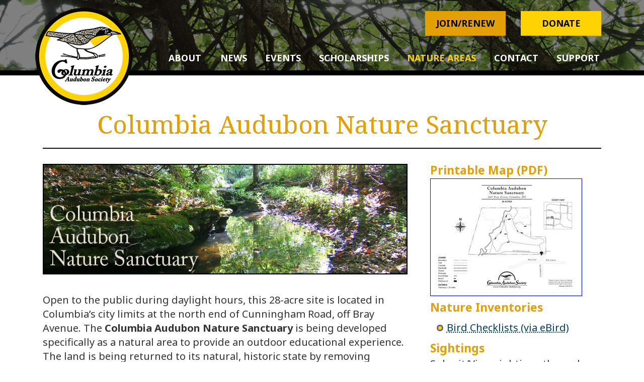

--- FILE ---
content_type: text/html; charset=UTF-8
request_url: https://www.columbia-audubon.org/areas/columbia-audubon-nature-sanctuary/
body_size: 11529
content:
<!DOCTYPE html>
<html lang="en-US">
<head>
<meta charset="UTF-8" />
<meta name="viewport" content="width=device-width, initial-scale=1, maximum-scale=1, user-scalable=no">

<!-- Google tag (gtag.js) -->
<script async src="https://www.googletagmanager.com/gtag/js?id=G-CBB642T5KL"></script>
<script>
  window.dataLayer = window.dataLayer || [];
  function gtag(){dataLayer.push(arguments);}
  gtag('js', new Date());

  gtag('config', 'G-CBB642T5KL');
</script>

<title>Columbia Audubon Nature Sanctuary | Columbia Audubon Society</title><link rel="preload" data-rocket-preload as="image" href="https://www.columbia-audubon.org/wp-content/uploads/2017/09/page-header.png" fetchpriority="high"><link rel="preload" data-rocket-preload as="style" href="https://fonts.googleapis.com/css?family=Droid%20Serif%7CNoto%20Sans%3A400%2C700&#038;display=swap" /><link rel="stylesheet" href="https://fonts.googleapis.com/css?family=Droid%20Serif%7CNoto%20Sans%3A400%2C700&#038;display=swap" media="print" onload="this.media='all'" /><noscript><link rel="stylesheet" href="https://fonts.googleapis.com/css?family=Droid%20Serif%7CNoto%20Sans%3A400%2C700&#038;display=swap" /></noscript><!-- START OPEN GRAPH--><meta property="og:title" content="Columbia Audubon Nature Sanctuary | Columbia Audubon Society"/><meta property="og:type" content="website"/><meta property="og:url" content="https://www.columbia-audubon.org/areas/columbia-audubon-nature-sanctuary/"/><meta property="og:image" content=""/><!-- END OPEN GRAPH -->	
<link rel="profile" href="http://gmpg.org/xfn/11" />
<link rel="pingback" href="" />
<!--[if lt IE 9]>
<script src="https://www.columbia-audubon.org/wp-content/themes/mayecreate-theme/assets/js/html5.js"></script>
<![endif]-->
<!-- Le HTML5 shim, for IE6-8 support of HTML5 elements -->
<!--[if lt IE 9]>
<script src="http://html5shim.googlecode.com/svn/trunk/html5.js"></script>
<![endif]-->
<!-- Fonts -->
<link rel="stylesheet" href="https://maxcdn.bootstrapcdn.com/font-awesome/4.4.0/css/font-awesome.min.css">

<meta name='robots' content='max-image-preview:large' />
<link rel='dns-prefetch' href='//platform-api.sharethis.com' />
<link href='https://fonts.gstatic.com' crossorigin rel='preconnect' />

<!-- All in One Webmaster plugin by Crunchify.com --><meta name="google-site-verification" content="KplWcZvdF1zMEaNHdAX20TpEJ7UOxTXrffDEgCBloNM" />
<meta name="google-site-verification" content="EWBWaNLqlUYtio-Ws90NP9mYz4Y8DfdffgjPm_H1AWo" /> 
<script>
(function(i,s,o,g,r,a,m){i['GoogleAnalyticsObject']=r;i[r]=i[r]||function(){
  (i[r].q=i[r].q||[]).push(arguments)},i[r].l=1*new Date();a=s.createElement(o),
m=s.getElementsByTagName(o)[0];a.async=1;a.src=g;m.parentNode.insertBefore(a,m)
})(window,document,'script','//www.google-analytics.com/analytics.js','ga');
ga('create', 'UA-17500839-2', 'auto');
ga('send', 'pageview');
</script>
<!-- /All in One Webmaster plugin -->

<link rel='stylesheet' id='pmb_common-css' href='https://www.columbia-audubon.org/wp-content/plugins/print-my-blog/assets/styles/pmb-common.css?ver=1744911527' type='text/css' media='all' />
<style id='wp-emoji-styles-inline-css' type='text/css'>

	img.wp-smiley, img.emoji {
		display: inline !important;
		border: none !important;
		box-shadow: none !important;
		height: 1em !important;
		width: 1em !important;
		margin: 0 0.07em !important;
		vertical-align: -0.1em !important;
		background: none !important;
		padding: 0 !important;
	}
</style>
<link rel='stylesheet' id='wp-block-library-css' href='https://www.columbia-audubon.org/wp-includes/css/dist/block-library/style.min.css?ver=6.6.1' type='text/css' media='all' />
<link rel='stylesheet' id='pmb-select2-css' href='https://www.columbia-audubon.org/wp-content/plugins/print-my-blog/assets/styles/libs/select2.min.css?ver=4.0.6' type='text/css' media='all' />
<link rel='stylesheet' id='pmb-jquery-ui-css' href='https://www.columbia-audubon.org/wp-content/plugins/print-my-blog/assets/styles/libs/jquery-ui/jquery-ui.min.css?ver=1.11.4' type='text/css' media='all' />
<link rel='stylesheet' id='pmb-setup-page-css' href='https://www.columbia-audubon.org/wp-content/plugins/print-my-blog/assets/styles/setup-page.css?ver=1744911527' type='text/css' media='all' />
<style id='classic-theme-styles-inline-css' type='text/css'>
/*! This file is auto-generated */
.wp-block-button__link{color:#fff;background-color:#32373c;border-radius:9999px;box-shadow:none;text-decoration:none;padding:calc(.667em + 2px) calc(1.333em + 2px);font-size:1.125em}.wp-block-file__button{background:#32373c;color:#fff;text-decoration:none}
</style>
<style id='global-styles-inline-css' type='text/css'>
:root{--wp--preset--aspect-ratio--square: 1;--wp--preset--aspect-ratio--4-3: 4/3;--wp--preset--aspect-ratio--3-4: 3/4;--wp--preset--aspect-ratio--3-2: 3/2;--wp--preset--aspect-ratio--2-3: 2/3;--wp--preset--aspect-ratio--16-9: 16/9;--wp--preset--aspect-ratio--9-16: 9/16;--wp--preset--color--black: #000000;--wp--preset--color--cyan-bluish-gray: #abb8c3;--wp--preset--color--white: #ffffff;--wp--preset--color--pale-pink: #f78da7;--wp--preset--color--vivid-red: #cf2e2e;--wp--preset--color--luminous-vivid-orange: #ff6900;--wp--preset--color--luminous-vivid-amber: #fcb900;--wp--preset--color--light-green-cyan: #7bdcb5;--wp--preset--color--vivid-green-cyan: #00d084;--wp--preset--color--pale-cyan-blue: #8ed1fc;--wp--preset--color--vivid-cyan-blue: #0693e3;--wp--preset--color--vivid-purple: #9b51e0;--wp--preset--gradient--vivid-cyan-blue-to-vivid-purple: linear-gradient(135deg,rgba(6,147,227,1) 0%,rgb(155,81,224) 100%);--wp--preset--gradient--light-green-cyan-to-vivid-green-cyan: linear-gradient(135deg,rgb(122,220,180) 0%,rgb(0,208,130) 100%);--wp--preset--gradient--luminous-vivid-amber-to-luminous-vivid-orange: linear-gradient(135deg,rgba(252,185,0,1) 0%,rgba(255,105,0,1) 100%);--wp--preset--gradient--luminous-vivid-orange-to-vivid-red: linear-gradient(135deg,rgba(255,105,0,1) 0%,rgb(207,46,46) 100%);--wp--preset--gradient--very-light-gray-to-cyan-bluish-gray: linear-gradient(135deg,rgb(238,238,238) 0%,rgb(169,184,195) 100%);--wp--preset--gradient--cool-to-warm-spectrum: linear-gradient(135deg,rgb(74,234,220) 0%,rgb(151,120,209) 20%,rgb(207,42,186) 40%,rgb(238,44,130) 60%,rgb(251,105,98) 80%,rgb(254,248,76) 100%);--wp--preset--gradient--blush-light-purple: linear-gradient(135deg,rgb(255,206,236) 0%,rgb(152,150,240) 100%);--wp--preset--gradient--blush-bordeaux: linear-gradient(135deg,rgb(254,205,165) 0%,rgb(254,45,45) 50%,rgb(107,0,62) 100%);--wp--preset--gradient--luminous-dusk: linear-gradient(135deg,rgb(255,203,112) 0%,rgb(199,81,192) 50%,rgb(65,88,208) 100%);--wp--preset--gradient--pale-ocean: linear-gradient(135deg,rgb(255,245,203) 0%,rgb(182,227,212) 50%,rgb(51,167,181) 100%);--wp--preset--gradient--electric-grass: linear-gradient(135deg,rgb(202,248,128) 0%,rgb(113,206,126) 100%);--wp--preset--gradient--midnight: linear-gradient(135deg,rgb(2,3,129) 0%,rgb(40,116,252) 100%);--wp--preset--font-size--small: 13px;--wp--preset--font-size--medium: 20px;--wp--preset--font-size--large: 36px;--wp--preset--font-size--x-large: 42px;--wp--preset--spacing--20: 0.44rem;--wp--preset--spacing--30: 0.67rem;--wp--preset--spacing--40: 1rem;--wp--preset--spacing--50: 1.5rem;--wp--preset--spacing--60: 2.25rem;--wp--preset--spacing--70: 3.38rem;--wp--preset--spacing--80: 5.06rem;--wp--preset--shadow--natural: 6px 6px 9px rgba(0, 0, 0, 0.2);--wp--preset--shadow--deep: 12px 12px 50px rgba(0, 0, 0, 0.4);--wp--preset--shadow--sharp: 6px 6px 0px rgba(0, 0, 0, 0.2);--wp--preset--shadow--outlined: 6px 6px 0px -3px rgba(255, 255, 255, 1), 6px 6px rgba(0, 0, 0, 1);--wp--preset--shadow--crisp: 6px 6px 0px rgba(0, 0, 0, 1);}:where(.is-layout-flex){gap: 0.5em;}:where(.is-layout-grid){gap: 0.5em;}body .is-layout-flex{display: flex;}.is-layout-flex{flex-wrap: wrap;align-items: center;}.is-layout-flex > :is(*, div){margin: 0;}body .is-layout-grid{display: grid;}.is-layout-grid > :is(*, div){margin: 0;}:where(.wp-block-columns.is-layout-flex){gap: 2em;}:where(.wp-block-columns.is-layout-grid){gap: 2em;}:where(.wp-block-post-template.is-layout-flex){gap: 1.25em;}:where(.wp-block-post-template.is-layout-grid){gap: 1.25em;}.has-black-color{color: var(--wp--preset--color--black) !important;}.has-cyan-bluish-gray-color{color: var(--wp--preset--color--cyan-bluish-gray) !important;}.has-white-color{color: var(--wp--preset--color--white) !important;}.has-pale-pink-color{color: var(--wp--preset--color--pale-pink) !important;}.has-vivid-red-color{color: var(--wp--preset--color--vivid-red) !important;}.has-luminous-vivid-orange-color{color: var(--wp--preset--color--luminous-vivid-orange) !important;}.has-luminous-vivid-amber-color{color: var(--wp--preset--color--luminous-vivid-amber) !important;}.has-light-green-cyan-color{color: var(--wp--preset--color--light-green-cyan) !important;}.has-vivid-green-cyan-color{color: var(--wp--preset--color--vivid-green-cyan) !important;}.has-pale-cyan-blue-color{color: var(--wp--preset--color--pale-cyan-blue) !important;}.has-vivid-cyan-blue-color{color: var(--wp--preset--color--vivid-cyan-blue) !important;}.has-vivid-purple-color{color: var(--wp--preset--color--vivid-purple) !important;}.has-black-background-color{background-color: var(--wp--preset--color--black) !important;}.has-cyan-bluish-gray-background-color{background-color: var(--wp--preset--color--cyan-bluish-gray) !important;}.has-white-background-color{background-color: var(--wp--preset--color--white) !important;}.has-pale-pink-background-color{background-color: var(--wp--preset--color--pale-pink) !important;}.has-vivid-red-background-color{background-color: var(--wp--preset--color--vivid-red) !important;}.has-luminous-vivid-orange-background-color{background-color: var(--wp--preset--color--luminous-vivid-orange) !important;}.has-luminous-vivid-amber-background-color{background-color: var(--wp--preset--color--luminous-vivid-amber) !important;}.has-light-green-cyan-background-color{background-color: var(--wp--preset--color--light-green-cyan) !important;}.has-vivid-green-cyan-background-color{background-color: var(--wp--preset--color--vivid-green-cyan) !important;}.has-pale-cyan-blue-background-color{background-color: var(--wp--preset--color--pale-cyan-blue) !important;}.has-vivid-cyan-blue-background-color{background-color: var(--wp--preset--color--vivid-cyan-blue) !important;}.has-vivid-purple-background-color{background-color: var(--wp--preset--color--vivid-purple) !important;}.has-black-border-color{border-color: var(--wp--preset--color--black) !important;}.has-cyan-bluish-gray-border-color{border-color: var(--wp--preset--color--cyan-bluish-gray) !important;}.has-white-border-color{border-color: var(--wp--preset--color--white) !important;}.has-pale-pink-border-color{border-color: var(--wp--preset--color--pale-pink) !important;}.has-vivid-red-border-color{border-color: var(--wp--preset--color--vivid-red) !important;}.has-luminous-vivid-orange-border-color{border-color: var(--wp--preset--color--luminous-vivid-orange) !important;}.has-luminous-vivid-amber-border-color{border-color: var(--wp--preset--color--luminous-vivid-amber) !important;}.has-light-green-cyan-border-color{border-color: var(--wp--preset--color--light-green-cyan) !important;}.has-vivid-green-cyan-border-color{border-color: var(--wp--preset--color--vivid-green-cyan) !important;}.has-pale-cyan-blue-border-color{border-color: var(--wp--preset--color--pale-cyan-blue) !important;}.has-vivid-cyan-blue-border-color{border-color: var(--wp--preset--color--vivid-cyan-blue) !important;}.has-vivid-purple-border-color{border-color: var(--wp--preset--color--vivid-purple) !important;}.has-vivid-cyan-blue-to-vivid-purple-gradient-background{background: var(--wp--preset--gradient--vivid-cyan-blue-to-vivid-purple) !important;}.has-light-green-cyan-to-vivid-green-cyan-gradient-background{background: var(--wp--preset--gradient--light-green-cyan-to-vivid-green-cyan) !important;}.has-luminous-vivid-amber-to-luminous-vivid-orange-gradient-background{background: var(--wp--preset--gradient--luminous-vivid-amber-to-luminous-vivid-orange) !important;}.has-luminous-vivid-orange-to-vivid-red-gradient-background{background: var(--wp--preset--gradient--luminous-vivid-orange-to-vivid-red) !important;}.has-very-light-gray-to-cyan-bluish-gray-gradient-background{background: var(--wp--preset--gradient--very-light-gray-to-cyan-bluish-gray) !important;}.has-cool-to-warm-spectrum-gradient-background{background: var(--wp--preset--gradient--cool-to-warm-spectrum) !important;}.has-blush-light-purple-gradient-background{background: var(--wp--preset--gradient--blush-light-purple) !important;}.has-blush-bordeaux-gradient-background{background: var(--wp--preset--gradient--blush-bordeaux) !important;}.has-luminous-dusk-gradient-background{background: var(--wp--preset--gradient--luminous-dusk) !important;}.has-pale-ocean-gradient-background{background: var(--wp--preset--gradient--pale-ocean) !important;}.has-electric-grass-gradient-background{background: var(--wp--preset--gradient--electric-grass) !important;}.has-midnight-gradient-background{background: var(--wp--preset--gradient--midnight) !important;}.has-small-font-size{font-size: var(--wp--preset--font-size--small) !important;}.has-medium-font-size{font-size: var(--wp--preset--font-size--medium) !important;}.has-large-font-size{font-size: var(--wp--preset--font-size--large) !important;}.has-x-large-font-size{font-size: var(--wp--preset--font-size--x-large) !important;}
:where(.wp-block-post-template.is-layout-flex){gap: 1.25em;}:where(.wp-block-post-template.is-layout-grid){gap: 1.25em;}
:where(.wp-block-columns.is-layout-flex){gap: 2em;}:where(.wp-block-columns.is-layout-grid){gap: 2em;}
:root :where(.wp-block-pullquote){font-size: 1.5em;line-height: 1.6;}
</style>
<link rel='stylesheet' id='collapscore-css-css' href='https://www.columbia-audubon.org/wp-content/plugins/jquery-collapse-o-matic/css/core_style.css?ver=1.0' type='text/css' media='all' />
<link rel='stylesheet' id='collapseomatic-css-css' href='https://www.columbia-audubon.org/wp-content/plugins/jquery-collapse-o-matic/css/light_style.css?ver=1.6' type='text/css' media='all' />
<link rel='stylesheet' id='bootstrapwp-css' href='https://www.columbia-audubon.org/wp-content/themes/mayecreate-theme/css/bootstrap.min.css?ver=3.0.0' type='text/css' media='all' />
<link rel='stylesheet' id='featuredSliderStyle-css' href='https://www.columbia-audubon.org/wp-content/themes/mayecreate-theme/css/lightslider.min.css?ver=1.0' type='text/css' media='all' />
<link rel='stylesheet' id='drawerMenuStyle-css' href='https://www.columbia-audubon.org/wp-content/themes/mayecreate-theme/css/jquery.mmenu.all.css?ver=1.0' type='text/css' media='all' />
<link rel='stylesheet' id='drawerMenuShadow-css' href='https://www.columbia-audubon.org/wp-content/themes/mayecreate-theme/css/jquery.mmenu.pageshadow.css?ver=1.0' type='text/css' media='all' />
<link rel='stylesheet' id='drawerMenuPosition-css' href='https://www.columbia-audubon.org/wp-content/themes/mayecreate-theme/css/jquery.mmenu.positioning.css?ver=1.0' type='text/css' media='all' />
<link rel='stylesheet' id='style-css' href='https://www.columbia-audubon.org/wp-content/themes/mayecreate-theme/style.css?ver=1.0' type='text/css' media='all' />
<script type="text/javascript" src="https://www.columbia-audubon.org/wp-includes/js/jquery/jquery.min.js?ver=3.7.1" id="jquery-core-js"></script>
<script type="text/javascript" src="https://www.columbia-audubon.org/wp-includes/js/jquery/jquery-migrate.min.js?ver=3.4.1" id="jquery-migrate-js"></script>
<script type="text/javascript" src="//platform-api.sharethis.com/js/sharethis.js?ver=8.5.2#property=62968a5ed4f4b10019d84506&amp;product=gdpr-compliance-tool-v2&amp;source=simple-share-buttons-adder-wordpress" id="simple-share-buttons-adder-mu-js"></script>
<link rel="https://api.w.org/" href="https://www.columbia-audubon.org/wp-json/" /><link rel="alternate" title="JSON" type="application/json" href="https://www.columbia-audubon.org/wp-json/wp/v2/pages/459" /><link rel="EditURI" type="application/rsd+xml" title="RSD" href="https://www.columbia-audubon.org/xmlrpc.php?rsd" />
<link rel="canonical" href="https://www.columbia-audubon.org/areas/columbia-audubon-nature-sanctuary/" />
<link rel='shortlink' href='https://www.columbia-audubon.org/?p=459' />
<link rel="alternate" title="oEmbed (JSON)" type="application/json+oembed" href="https://www.columbia-audubon.org/wp-json/oembed/1.0/embed?url=https%3A%2F%2Fwww.columbia-audubon.org%2Fareas%2Fcolumbia-audubon-nature-sanctuary%2F" />
<link rel="alternate" title="oEmbed (XML)" type="text/xml+oembed" href="https://www.columbia-audubon.org/wp-json/oembed/1.0/embed?url=https%3A%2F%2Fwww.columbia-audubon.org%2Fareas%2Fcolumbia-audubon-nature-sanctuary%2F&#038;format=xml" />
<style>
/* BODY */
body,html {}footer.site-footer { background:#000000;}
</style><link rel="icon" href="https://www.columbia-audubon.org/wp-content/uploads/2017/09/favicon.png" sizes="32x32" />
<link rel="icon" href="https://www.columbia-audubon.org/wp-content/uploads/2017/09/favicon.png" sizes="192x192" />
<link rel="apple-touch-icon" href="https://www.columbia-audubon.org/wp-content/uploads/2017/09/favicon.png" />
<meta name="msapplication-TileImage" content="https://www.columbia-audubon.org/wp-content/uploads/2017/09/favicon.png" />
			<!-- Easy Columns 2.1.1 by Pat Friedl http://www.patrickfriedl.com -->
			<link rel="stylesheet" href="https://www.columbia-audubon.org/wp-content/plugins/easy-columns/css/easy-columns.css" type="text/css" media="screen, projection" />
					<style type="text/css" id="wp-custom-css">
			ul.menu-menu {background-color: #000}		</style>
		<noscript><style id="rocket-lazyload-nojs-css">.rll-youtube-player, [data-lazy-src]{display:none !important;}</style></noscript>
	<!--Facebook Share button-->
	<div id="fb-root"></div>
	<script>(function(d, s, id) {
	  var js, fjs = d.getElementsByTagName(s)[0];
	  if (d.getElementById(id)) return;
	  js = d.createElement(s); js.id = id;
	  js.src = 'https://connect.facebook.net/en_US/sdk.js#xfbml=1&version=v3.0&appId=1151153288232543&autoLogAppEvents=1';
	  fjs.parentNode.insertBefore(js, fjs);
	}(document, 'script', 'facebook-jssdk'));</script>
	
<meta name="generator" content="WP Rocket 3.18.3" data-wpr-features="wpr_lazyload_images wpr_lazyload_iframes wpr_oci wpr_desktop" /></head>
 
<body class="page-template-default page page-id-459 page-child parent-pageid-290">
<div  id="pageWrapper">
<a name="top"></a>
		 








   
<div id="navbarBottom" class="navbar navbar-static-top navbar-default " style="background-image: url('https://www.columbia-audubon.org/wp-content/uploads/2017/09/page-header.png')">

		<div class="container" > 

			<div class="navbar-header">


      			<div id="mobile_menu">

      				<a href="#drawer-menu" class="nav-button nav-button-x">

						<span>toggle menu</span>

					</a>

    			</div>


				
      			<div id="branding-container"><a class="brand" href="https://www.columbia-audubon.org" title=" Columbia Audubon Society"><img class="site-logo" src="https://www.columbia-audubon.org/wp-content/uploads/2017/09/logo.png" alt=" Columbia Audubon Society" /></a></div>
      			
			</div>

			<div class="footer-buttons">
			<aside id="text-3">			<div class="textwidget"><p><!--

<div class="col-md-6"><a class="btn-mayecreate join mobile_hide" href="/donate">Donate</a></div>

--></p>
<div class="col-md-6"><a class="btn-mayecreate join mobile_hide" href="/membership.2">Join/Renew</a></div>
<div class="col-md-6"><a class="btn-mayecreate donate mobile_hide" title="Donate through CoMoGives December 1–31" href="https://www.comogives.com/organization/Columbia-Audubon-Society">Donate</a></div>
</div>
		</aside>			</div>
			

			


				<nav id="main_nav" class="menu-menu-container"><ul id="menu-menu" class="menu pull-right"><li id="menu-item-303" class="menu-item menu-item-type-post_type menu-item-object-page menu-item-has-children menu-item-303"><a href="https://www.columbia-audubon.org/about/"><span>About</span></a>
<ul class="sub-menu">
	<li id="menu-item-1214" class="menu-item menu-item-type-post_type menu-item-object-page menu-item-1214"><a href="https://www.columbia-audubon.org/about/"><span>About CAS</span></a></li>
	<li id="menu-item-735" class="menu-item menu-item-type-post_type menu-item-object-page menu-item-735"><a href="https://www.columbia-audubon.org/meeting-minutes/"><span>Meeting Minutes</span></a></li>
	<li id="menu-item-3079" class="menu-item menu-item-type-post_type menu-item-object-page menu-item-3079"><a href="https://www.columbia-audubon.org/columbia-audubon-society-bylaws/"><span>Columbia Audubon Society Bylaws</span></a></li>
</ul>
</li>
<li id="menu-item-300" class="menu-item menu-item-type-post_type menu-item-object-page menu-item-has-children menu-item-300"><a href="https://www.columbia-audubon.org/news/"><span>News</span></a>
<ul class="sub-menu">
	<li id="menu-item-1246" class="menu-item menu-item-type-post_type menu-item-object-page menu-item-1246"><a href="https://www.columbia-audubon.org/news/"><span>News</span></a></li>
	<li id="menu-item-655" class="menu-item menu-item-type-custom menu-item-object-custom menu-item-655"><a href="/newsletter"><span>&#8220;The Chat&#8221; newsletter</span></a></li>
	<li id="menu-item-1250" class="menu-item menu-item-type-post_type menu-item-object-page menu-item-1250"><a href="https://www.columbia-audubon.org/archived-news/"><span>Archived News</span></a></li>
</ul>
</li>
<li id="menu-item-5038" class="menu-item menu-item-type-custom menu-item-object-custom menu-item-has-children menu-item-5038"><a href="#"><span>Events</span></a>
<ul class="sub-menu">
	<li id="menu-item-1957" class="menu-item menu-item-type-post_type menu-item-object-page menu-item-1957"><a href="https://www.columbia-audubon.org/events/"><span>Upcoming Events</span></a></li>
	<li id="menu-item-656" class="menu-item menu-item-type-post_type menu-item-object-page menu-item-656"><a href="https://www.columbia-audubon.org/bird-counts/"><span>Bird Counts</span></a></li>
</ul>
</li>
<li id="menu-item-3156" class="menu-item menu-item-type-post_type menu-item-object-page menu-item-3156"><a href="https://www.columbia-audubon.org/teacher-scholarships/"><span>Scholarships</span></a></li>
<li id="menu-item-301" class="menu-item menu-item-type-post_type menu-item-object-page active active active active active active menu-item-has-children menu-item-301"><a href="https://www.columbia-audubon.org/areas/"><span>Nature Areas</span></a>
<ul class="sub-menu">
	<li id="menu-item-466" class="menu-item menu-item-type-post_type menu-item-object-page menu-item-466"><a href="https://www.columbia-audubon.org/areas/wild-haven/"><span>Wild Haven Nature Area</span></a></li>
	<li id="menu-item-465" class="menu-item menu-item-type-post_type menu-item-object-page active page_item page-item-459 active menu-item-465"><a href="https://www.columbia-audubon.org/areas/columbia-audubon-nature-sanctuary/" aria-current="page"><span>Columbia Audubon Nature Sanctuary</span></a></li>
	<li id="menu-item-470" class="menu-item menu-item-type-post_type menu-item-object-page menu-item-470"><a href="https://www.columbia-audubon.org/areas/albert-childrens-wildlife-area/"><span>Albert Children’s Wildlife Area</span></a></li>
</ul>
</li>
<li id="menu-item-298" class="menu-item menu-item-type-post_type menu-item-object-page menu-item-has-children menu-item-298"><a href="https://www.columbia-audubon.org/contact/"><span>Contact</span></a>
<ul class="sub-menu">
	<li id="menu-item-1213" class="menu-item menu-item-type-post_type menu-item-object-page menu-item-1213"><a href="https://www.columbia-audubon.org/contact/"><span>Contact Us</span></a></li>
	<li id="menu-item-475" class="menu-item menu-item-type-post_type menu-item-object-page menu-item-475"><a href="https://www.columbia-audubon.org/contact/email-list/"><span>Join the Email List</span></a></li>
	<li id="menu-item-1251" class="menu-item menu-item-type-custom menu-item-object-custom menu-item-1251"><a href="https://www.facebook.com/groups/columbia.audubon/"><span>Join our Facebook Group</span></a></li>
</ul>
</li>
<li id="menu-item-4212" class="menu-item menu-item-type-custom menu-item-object-custom menu-item-has-children menu-item-4212"><a href="/join"><span>Support</span></a>
<ul class="sub-menu">
	<li id="menu-item-4213" class="menu-item menu-item-type-custom menu-item-object-custom menu-item-4213"><a href="/join"><span>Join CAS</span></a></li>
	<li id="menu-item-4214" class="menu-item menu-item-type-custom menu-item-object-custom menu-item-4214"><a href="/donate"><span>Donate to CAS</span></a></li>
</ul>
</li>
</ul></nav>
		</div>

	</div>

		
		
		        		<div  id="contentwrap">
        	
<div  class="clear"></div>
<div  id="page"> <!--Begin Page -->
<div class="hfeed site container">

		
        <div class="row">
			<div class="col-md-12">
				<div class="row"><div class="col-md-12 page-header"><h1 class="entry-title">Columbia Audubon Nature Sanctuary</h1></div></div>		    </div>
		</div>
		<div class="row">
		    <div class="col-md-12">
					
			<div class="ezcol ezcol-two-third">
<p><center><img decoding="async" style="width: 100%; border: solid black 2px; margin-bottom: 20pt;" src="/nature_areas/columbia-audubon-nature-sanctuary/landscape.jpg" /></center></p>
<div>
<p class="body">Open to the public during daylight hours, this 28-acre site is located in Columbia&#8217;s city limits at the north end of Cunningham Road, off Bray Avenue. The <b>Columbia Audubon Nature Sanctuary</b> is being developed specifically as a natural area to provide an outdoor educational experience. The land is being returned to its natural, historic state by removing invasive plant and tree species and encouraging the return of a native prairie and forest habitat. Walking trails, benches and bridges increase the area&#8217;s accessibility. CAS members&#8217; efforts to develop and restore this area will extend over several years.</p>
<h5>Location</h5>
<p class="body"><a href="http://g.co/maps/ddqeg" target="_blank" rel="noopener">3607 Bray Avenue, Columbia, MO</a></p>
<h5>Area Map</h5>
<p><a href="/nature_areas/columbia-audubon-nature-sanctuary/Columbia-Audubon-Nature-Sanctuary.pdf" target="_blank" rel="noopener"><img decoding="async" src="data:image/svg+xml,%3Csvg%20xmlns='http://www.w3.org/2000/svg'%20viewBox='0%200%200%200'%3E%3C/svg%3E" data-lazy-src="/nature_areas/columbia-audubon-nature-sanctuary/area.jpg" /><noscript><img decoding="async" src="/nature_areas/columbia-audubon-nature-sanctuary/area.jpg" /></noscript></a></p>
</div>
</div>
<div class="ezcol ezcol-one-third ezcol-last">
<h5>Printable Map (PDF)</h5>
<p><a href="/nature_areas/columbia-audubon-nature-sanctuary/Columbia-Audubon-Nature-Sanctuary.pdf" target="_blank" rel="noopener"><img decoding="async" style="border: solid blue 1px;" src="/nature_areas/columbia-audubon-nature-sanctuary/map_icon.jpg" /></a></p>
<h5>Nature Inventories</h5>
<ul style="padding-left: 10pt;">
<li style="margin-bottom: 10pt;"><a href="https://ebird.org/hotspot/L2154621/media?yr=all&#038;m=" target="_blank" rel="noopener">Bird Checklists (via eBird)</a></li>
<p>	<!--
	

<li style="margin-bottom: 10pt;"><a href="birds.xml" target="_blank" rel="noopener">Birds</a></li>


	

<li style="margin-bottom: 10pt;"><a href="woody-plants.xml" target="_blank" rel="noopener">Woody Plants</a></li>


	

<li style="margin-bottom: 10pt;"><a href="herbaceous-plants.xml" target="_blank" rel="noopener">Herbaceous Plants</a></li>


	-->
</ul>
<h5>Sightings</h5>
<p><a href="http://ebird.org/ebird/hotspot/L2154621" target="_blank" rel="noopener">Submit/View sightings through eBird</a></p>
<h5>Restrictions</h5>
<ul>
<li>No dogs are permitted.</li>
<li>No hunting is allowed.</li>
<li>No bicycling except on concrete Scott&#8217;s Branch Trail.</li>
<li>Open to the public from dawn to dusk.</li>
</ul>
<h5>Contact</h5>
<p><a href="mailto:jandbmees@mchsi.com"><b>Bill Mees</b></a><br />
CAS Nature Areas Committee</p>
</div><div class="ezcol-divider"></div>
<!-- Simple Share Buttons Adder (8.5.2) simplesharebuttons.com --><div class="ssba-modern-2 ssba ssbp-wrap alignleft ssbp--theme-1"><div style="text-align:left"><span class="ssba-share-text">Share this...</span><br/><ul class="ssbp-list"><li class='ssbp-li--facebook'><a data-site="facebook" class="ssba_facebook_share ssba_share_link ssbp-facebook ssbp-btn" href="https://www.facebook.com/sharer.php?t=Columbia Audubon Nature Sanctuary&u=https://www.columbia-audubon.org/areas/columbia-audubon-nature-sanctuary/"  target=_blank  style="color:#4267B2; background-color: #4267B2; height: 36px; width: 36px; " ><span><svg xmlns="http://www.w3.org/2000/svg" fill="#fff" preserveAspectRatio="xMidYMid meet" height="1em" width="1em" viewBox="0 0 40 40">
  <g>
    <path d="m21.7 16.7h5v5h-5v11.6h-5v-11.6h-5v-5h5v-2.1c0-2 0.6-4.5 1.8-5.9 1.3-1.3 2.8-2 4.7-2h3.5v5h-3.5c-0.9 0-1.5 0.6-1.5 1.5v3.5z"></path>
  </g>
</svg>

</span><span class="color-icon"><svg xmlns="http://www.w3.org/2000/svg" width="16" height="28" viewBox="0 0 16 28">
  <path fill="#3B5998" d="M10.7,10.7 L15.7,10.7 L15.7,15.7 L10.7,15.7 L10.7,27.3 L5.7,27.3 L5.7,15.7 L0.7,15.7 L0.7,10.7 L5.7,10.7 L5.7,8.6 C5.7,6.6 6.3,4.1 7.5,2.7 C8.8,1.4 10.3,0.7 12.2,0.7 L15.7,0.7 L15.7,5.7 L12.2,5.7 C11.3,5.7 10.7,6.3 10.7,7.2 L10.7,10.7 Z"/>
</svg>
</span><div title="Facebook" class="ssbp-text">Facebook</div></a></li><li class='ssbp-li--pinterest'><a data-site="pinterest" class="ssba_pinterest_share ssba_share_link ssbp-pinterest ssbp-btn" href="https://pinterest.com/pin/create/button/?description=Columbia Audubon Nature Sanctuary&media=&url=https://www.columbia-audubon.org/areas/columbia-audubon-nature-sanctuary/"  target=_blank  style="color:#CB2027; background-color: #CB2027; height: 36px; width: 36px; " ><span><svg xmlns="http://www.w3.org/2000/svg" fill="#fff" preserveAspectRatio="xMidYMid meet" height="1em" width="1em" viewBox="0 0 40 40">
  <g>
    <path d="m37.3 20q0 4.7-2.3 8.6t-6.3 6.2-8.6 2.3q-2.4 0-4.8-0.7 1.3-2 1.7-3.6 0.2-0.8 1.2-4.7 0.5 0.8 1.7 1.5t2.5 0.6q2.7 0 4.8-1.5t3.3-4.2 1.2-6.1q0-2.5-1.4-4.7t-3.8-3.7-5.7-1.4q-2.4 0-4.4 0.7t-3.4 1.7-2.5 2.4-1.5 2.9-0.4 3q0 2.4 0.8 4.1t2.7 2.5q0.6 0.3 0.8-0.5 0.1-0.1 0.2-0.6t0.2-0.7q0.1-0.5-0.3-1-1.1-1.3-1.1-3.3 0-3.4 2.3-5.8t6.1-2.5q3.4 0 5.3 1.9t1.9 4.7q0 3.8-1.6 6.5t-3.9 2.6q-1.3 0-2.2-0.9t-0.5-2.4q0.2-0.8 0.6-2.1t0.7-2.3 0.2-1.6q0-1.2-0.6-1.9t-1.7-0.7q-1.4 0-2.3 1.2t-1 3.2q0 1.6 0.6 2.7l-2.2 9.4q-0.4 1.5-0.3 3.9-4.6-2-7.5-6.3t-2.8-9.4q0-4.7 2.3-8.6t6.2-6.2 8.6-2.3 8.6 2.3 6.3 6.2 2.3 8.6z"></path>
  </g>
</svg>

</span><span class="color-icon"><svg xmlns="http://www.w3.org/2000/svg" width="35" height="36" viewBox="0 0 35 36">
  <path fill="#CB2027" d="M35.3,18 C35.3,21.1333333 34.5333333,24 33,26.6 C31.4666667,29.2 29.3666667,31.2666667 26.7,32.8 C24.0333333,34.3333333 21.1666667,35.1 18.1,35.1 C16.5,35.1 14.9,34.8666667 13.3,34.4 C14.1666667,33.0666667 14.7333333,31.8666667 15,30.8 C15.1333333,30.2666667 15.5333333,28.7 16.2,26.1 C16.5333333,26.6333333 17.1,27.1333333 17.9,27.6 C18.7,28.0666667 19.5333333,28.2666667 20.4,28.2 C22.2,28.2 23.8,27.7 25.2,26.7 C26.6,25.7 27.7,24.3 28.5,22.5 C29.3,20.7 29.7,18.6666667 29.7,16.4 C29.7,14.7333333 29.2333333,13.1666667 28.3,11.7 C27.3666667,10.2333333 26.1,9 24.5,8 C22.9,7 21,6.53333333 18.8,6.6 C17.2,6.6 15.7333333,6.83333333 14.4,7.3 C13.0666667,7.76666667 11.9333333,8.33333333 11,9 C10.0666667,9.66666667 9.23333333,10.4666667 8.5,11.4 C7.76666667,12.3333333 7.26666667,13.3 7,14.3 C6.73333333,15.3 6.6,16.3 6.6,17.3 C6.6,18.9 6.86666667,20.2666667 7.4,21.4 C7.93333333,22.5333333 8.83333333,23.3666667 10.1,23.9 C10.5,24.1 10.7666667,23.9333333 10.9,23.4 C10.9666667,23.3333333 11.0333333,23.1333333 11.1,22.8 C11.1666667,22.4666667 11.2333333,22.2333333 11.3,22.1 C11.3666667,21.7666667 11.2666667,21.4333333 11,21.1 C10.2666667,20.2333333 9.9,19.1333333 9.9,17.8 C9.9,15.5333333 10.6666667,13.6 12.2,12 C13.7333333,10.4 15.7666667,9.56666667 18.3,9.5 C20.5666667,9.5 22.3333333,10.1333333 23.6,11.4 C24.8666667,12.6666667 25.5,14.2333333 25.5,16.1 C25.5,18.6333333 24.9666667,20.8 23.9,22.6 C22.8333333,24.4 21.5333333,25.2666667 20,25.2 C19.1333333,25.2 18.4,24.9 17.8,24.3 C17.2,23.7 17.0333333,22.9 17.3,21.9 C17.4333333,21.3666667 17.6333333,20.6666667 17.9,19.8 C18.1666667,18.9333333 18.4,18.1666667 18.6,17.5 C18.8,16.8333333 18.8666667,16.3 18.8,15.9 C18.8,15.1 18.6,14.4666667 18.2,14 C17.8,13.5333333 17.2333333,13.3 16.5,13.3 C15.5666667,13.3 14.8,13.7 14.2,14.5 C13.6,15.3 13.2666667,16.3666667 13.2,17.7 C13.2,18.7666667 13.4,19.6666667 13.8,20.4 L11.6,29.8 C11.3333333,30.8 11.2333333,32.1 11.3,33.7 C8.23333333,32.3666667 5.73333333,30.2666667 3.8,27.4 C1.86666667,24.5333333 0.933333333,21.4 1,18 C1,14.8666667 1.76666667,12 3.3,9.4 C4.83333333,6.8 6.9,4.73333333 9.5,3.2 C12.1,1.66666667 14.9666667,0.9 18.1,0.9 C21.2333333,0.9 24.1,1.66666667 26.7,3.2 C29.3,4.73333333 31.4,6.8 33,9.4 C34.6,12 35.3666667,14.8666667 35.3,18 Z" transform="translate(-1)"/>
</svg>
</span><div title="Pinterest" class="ssbp-text">Pinterest</div></a></li><li class='ssbp-li--twitter'><a data-site="twitter" class="ssba_twitter_share ssba_share_link ssbp-twitter ssbp-btn" href="https://twitter.com/intent/tweet?text=Columbia Audubon Nature Sanctuary&url=https://www.columbia-audubon.org/areas/columbia-audubon-nature-sanctuary/&via="  target=_blank  style="color:#000000; background-color: #000000; height: 36px; width: 36px; " ><span><svg width="25" height="25" viewBox="0 0 25 25" fill="none" xmlns="http://www.w3.org/2000/svg">
    <rect width="25" height="25" />
    <path d="M14.4821 11.6218L21.0389 4H19.4852L13.7919 10.6179L9.24467 4H4L10.8763 14.0074L4 22H5.55385L11.5661 15.0113L16.3683 22H21.613L14.4821 11.6218ZM6.11371 5.16972H8.50031L19.4859 20.8835H17.0993L6.11371 5.16972Z" fill="white"/>
</svg>
</span><span class="color-icon"><svg width="25" height="25" viewBox="0 0 25 25" fill="none" xmlns="http://www.w3.org/2000/svg">
	<rect width="25" height="25" />
	<path d="M14.4821 11.6218L21.0389 4H19.4852L13.7919 10.6179L9.24467 4H4L10.8763 14.0074L4 22H5.55385L11.5661 15.0113L16.3683 22H21.613L14.4821 11.6218ZM6.11371 5.16972H8.50031L19.4859 20.8835H17.0993L6.11371 5.16972Z" fill="#000000"/>
</svg>
</span><div title="Twitter" class="ssbp-text">Twitter</div></a></li><li class='ssbp-li--linkedin'><a data-site="linkedin" class="ssba_linkedin_share ssba_share_link ssbp-linkedin ssbp-btn" href="https://www.linkedin.com/shareArticle?title=Columbia Audubon Nature Sanctuary&url=https://www.columbia-audubon.org/areas/columbia-audubon-nature-sanctuary/"  target=_blank  style="color:#0077b5; background-color: #0077b5; height: 36px; width: 36px; " ><span><svg xmlns="http://www.w3.org/2000/svg" fill="#fff" preserveAspectRatio="xMidYMid meet" height="1em" width="1em" viewBox="0 0 40 40">
  <g>
    <path d="m13.3 31.7h-5v-16.7h5v16.7z m18.4 0h-5v-8.9c0-2.4-0.9-3.5-2.5-3.5-1.3 0-2.1 0.6-2.5 1.9v10.5h-5s0-15 0-16.7h3.9l0.3 3.3h0.1c1-1.6 2.7-2.8 4.9-2.8 1.7 0 3.1 0.5 4.2 1.7 1 1.2 1.6 2.8 1.6 5.1v9.4z m-18.3-20.9c0 1.4-1.1 2.5-2.6 2.5s-2.5-1.1-2.5-2.5 1.1-2.5 2.5-2.5 2.6 1.2 2.6 2.5z"></path>
  </g>
</svg>

</span><span class="color-icon"><svg xmlns="http://www.w3.org/2000/svg" xmlns:xlink="http://www.w3.org/1999/xlink" width="50px" height="50px" viewBox="0 0 50 50" version="1.1">
<g id="surface97807">
<path style=" stroke:none;fill-rule:nonzero;fill:rgb(0%,46.666667%,70.980392%);fill-opacity:1;" d="M 8 3.007812 C 4.53125 3.007812 2.007812 5.089844 2.007812 7.949219 C 2.007812 10.820312 4.589844 12.988281 8 12.988281 C 11.46875 12.988281 13.988281 10.871094 13.988281 7.890625 C 13.832031 5.019531 11.359375 3.007812 8 3.007812 Z M 3 15 C 2.449219 15 2 15.449219 2 16 L 2 45 C 2 45.550781 2.449219 46 3 46 L 13 46 C 13.550781 46 14 45.550781 14 45 L 14 16 C 14 15.449219 13.550781 15 13 15 Z M 18 15 C 17.449219 15 17 15.449219 17 16 L 17 45 C 17 45.550781 17.449219 46 18 46 L 27 46 C 27.550781 46 28 45.550781 28 45 L 28 29.5 C 28 27.128906 29.820312 25.199219 32.140625 25.019531 C 32.261719 25 32.378906 25 32.5 25 C 32.621094 25 32.738281 25 32.859375 25.019531 C 35.179688 25.199219 37 27.128906 37 29.5 L 37 45 C 37 45.550781 37.449219 46 38 46 L 47 46 C 47.550781 46 48 45.550781 48 45 L 48 28 C 48 21.53125 44.527344 15 36.789062 15 C 33.269531 15 30.609375 16.359375 29 17.488281 L 29 16 C 29 15.449219 28.550781 15 28 15 Z M 18 15 "/>
</g>
</svg>
</span><div title="Linkedin" class="ssbp-text">Linkedin</div></a></li></ul></div></div>		
							
	</div>		</div>
	</div><!-- page -->
	</div><!-- page -->


</div><!-- homeContentWrap / contentwrap -->
<footer id="colophon" class="site-footer" role="contentinfo">
<a name="footer"></a>	
		


<div class="container" >

	<div class="row">

		

		<div class="col-md-3">

			<aside id="text-2">			<div class="textwidget"><p><a href="http://www.columbia-audubon.org"><img  decoding="async" class="alignnone size-full wp-image-278" src="http://www.columbia-audubon.org/wp-content/uploads/2017/09/logo.png" alt="" width="194" height="194" /></a></p>
</div>
		</aside>
		</div>



		<div class="col-md-8 foot">
			<div class="row">
			


					<nav id="footer_nav" class="menu-menu-container"><ul id="menu-menu-1" class="menu"><li class="menu-item menu-item-type-post_type menu-item-object-page menu-item-303"><a href="https://www.columbia-audubon.org/about/"><span>About</span></a></li>
<li class="menu-item menu-item-type-post_type menu-item-object-page menu-item-300"><a href="https://www.columbia-audubon.org/news/"><span>News</span></a></li>
<li class="menu-item menu-item-type-custom menu-item-object-custom menu-item-5038"><a href="#"><span>Events</span></a></li>
<li class="menu-item menu-item-type-post_type menu-item-object-page menu-item-3156"><a href="https://www.columbia-audubon.org/teacher-scholarships/"><span>Scholarships</span></a></li>
<li class="menu-item menu-item-type-post_type menu-item-object-page active active active active active active menu-item-301"><a href="https://www.columbia-audubon.org/areas/"><span>Nature Areas</span></a></li>
<li class="menu-item menu-item-type-post_type menu-item-object-page menu-item-298"><a href="https://www.columbia-audubon.org/contact/"><span>Contact</span></a></li>
<li class="menu-item menu-item-type-custom menu-item-object-custom menu-item-4212"><a href="/join"><span>Support</span></a></li>
</ul></nav>			</div>
					
		</div>

		<div class="col-md-1 foot">

			<ul class="social">
		<li><a target="_blank" href="https://www.facebook.com/groups/columbia.audubon/"><i class="fa fa-facebook-square"></i></a></li>			</ul>
				</div>
			<div class="row footer-buttons">
			<aside id="text-3">			<div class="textwidget"><p><!--

<div class="col-md-6"><a class="btn-mayecreate join mobile_hide" href="/donate">Donate</a></div>

--></p>
<div class="col-md-6"><a class="btn-mayecreate join mobile_hide" href="/membership.2">Join/Renew</a></div>
<div class="col-md-6"><a class="btn-mayecreate donate mobile_hide" title="Donate through CoMoGives December 1–31" href="https://www.comogives.com/organization/Columbia-Audubon-Society">Donate</a></div>
</div>
		</aside>			</div>
			<div class="credits">

			<p>&copy; Copyright 2025 - All Rights Reserved <a href="https://www.columbia-audubon.org">Columbia Audubon Society</a> | <a href="http://www.mayecreate.com/what-we-do/web-design/" target="_blank">Web Design by MayeCreate Design</a></p>

          	</div>

	</div>	

</div>


</footer><!-- #colophon -->

</div><!-- // pagewrapper -->






<div  id="drawer-menu" class="menu-menu-container"><ul id="menu-menu-2" class="menu"><li class="menu-item menu-item-type-post_type menu-item-object-page menu-item-has-children menu-item-303"><a href="https://www.columbia-audubon.org/about/"><span>About</span></a>
<ul class="sub-menu">
	<li class="menu-item menu-item-type-post_type menu-item-object-page menu-item-1214"><a href="https://www.columbia-audubon.org/about/"><span>About CAS</span></a></li>
	<li class="menu-item menu-item-type-post_type menu-item-object-page menu-item-735"><a href="https://www.columbia-audubon.org/meeting-minutes/"><span>Meeting Minutes</span></a></li>
	<li class="menu-item menu-item-type-post_type menu-item-object-page menu-item-3079"><a href="https://www.columbia-audubon.org/columbia-audubon-society-bylaws/"><span>Columbia Audubon Society Bylaws</span></a></li>
</ul>
</li>
<li class="menu-item menu-item-type-post_type menu-item-object-page menu-item-has-children menu-item-300"><a href="https://www.columbia-audubon.org/news/"><span>News</span></a>
<ul class="sub-menu">
	<li class="menu-item menu-item-type-post_type menu-item-object-page menu-item-1246"><a href="https://www.columbia-audubon.org/news/"><span>News</span></a></li>
	<li class="menu-item menu-item-type-custom menu-item-object-custom menu-item-655"><a href="/newsletter"><span>&#8220;The Chat&#8221; newsletter</span></a></li>
	<li class="menu-item menu-item-type-post_type menu-item-object-page menu-item-1250"><a href="https://www.columbia-audubon.org/archived-news/"><span>Archived News</span></a></li>
</ul>
</li>
<li class="menu-item menu-item-type-custom menu-item-object-custom menu-item-has-children menu-item-5038"><a href="#"><span>Events</span></a>
<ul class="sub-menu">
	<li class="menu-item menu-item-type-post_type menu-item-object-page menu-item-1957"><a href="https://www.columbia-audubon.org/events/"><span>Upcoming Events</span></a></li>
	<li class="menu-item menu-item-type-post_type menu-item-object-page menu-item-656"><a href="https://www.columbia-audubon.org/bird-counts/"><span>Bird Counts</span></a></li>
</ul>
</li>
<li class="menu-item menu-item-type-post_type menu-item-object-page menu-item-3156"><a href="https://www.columbia-audubon.org/teacher-scholarships/"><span>Scholarships</span></a></li>
<li class="menu-item menu-item-type-post_type menu-item-object-page active active active active active active menu-item-has-children menu-item-301"><a href="https://www.columbia-audubon.org/areas/"><span>Nature Areas</span></a>
<ul class="sub-menu">
	<li class="menu-item menu-item-type-post_type menu-item-object-page menu-item-466"><a href="https://www.columbia-audubon.org/areas/wild-haven/"><span>Wild Haven Nature Area</span></a></li>
	<li class="menu-item menu-item-type-post_type menu-item-object-page active page_item page-item-459 active menu-item-465"><a href="https://www.columbia-audubon.org/areas/columbia-audubon-nature-sanctuary/" aria-current="page"><span>Columbia Audubon Nature Sanctuary</span></a></li>
	<li class="menu-item menu-item-type-post_type menu-item-object-page menu-item-470"><a href="https://www.columbia-audubon.org/areas/albert-childrens-wildlife-area/"><span>Albert Children’s Wildlife Area</span></a></li>
</ul>
</li>
<li class="menu-item menu-item-type-post_type menu-item-object-page menu-item-has-children menu-item-298"><a href="https://www.columbia-audubon.org/contact/"><span>Contact</span></a>
<ul class="sub-menu">
	<li class="menu-item menu-item-type-post_type menu-item-object-page menu-item-1213"><a href="https://www.columbia-audubon.org/contact/"><span>Contact Us</span></a></li>
	<li class="menu-item menu-item-type-post_type menu-item-object-page menu-item-475"><a href="https://www.columbia-audubon.org/contact/email-list/"><span>Join the Email List</span></a></li>
	<li class="menu-item menu-item-type-custom menu-item-object-custom menu-item-1251"><a href="https://www.facebook.com/groups/columbia.audubon/"><span>Join our Facebook Group</span></a></li>
</ul>
</li>
<li class="menu-item menu-item-type-custom menu-item-object-custom menu-item-has-children menu-item-4212"><a href="/join"><span>Support</span></a>
<ul class="sub-menu">
	<li class="menu-item menu-item-type-custom menu-item-object-custom menu-item-4213"><a href="/join"><span>Join CAS</span></a></li>
	<li class="menu-item menu-item-type-custom menu-item-object-custom menu-item-4214"><a href="/donate"><span>Donate to CAS</span></a></li>
</ul>
</li>
</ul></div><link rel='stylesheet' id='simple-share-buttons-adder-ssba-css' href='https://www.columbia-audubon.org/wp-content/plugins/simple-share-buttons-adder/css/ssba.css?ver=1744911541' type='text/css' media='all' />
<style id='simple-share-buttons-adder-ssba-inline-css' type='text/css'>
.ssba img
								{border:  0;
									box-shadow: none !important;
									display: inline !important;
									vertical-align: middle;
									box-sizing: unset;
								}

								.ssba-classic-2 .ssbp-text {
									display: none!important;
								}
					.ssbp-list li a {height: 36px!important; width: 36px!important; 
					}
					.ssbp-list li a:hover {
					}

					.ssbp-list li a svg, .ssbp-list li a.ssbp-douban span:not(.color-icon) svg, .ssbp-list li a svg path, .ssbp-list li a.ssbp-surfingbird span:not(.color-icon) svg polygon {line-height: 36px!important;; font-size: 18px;}
					.ssbp-list li a:hover svg, .ssbp-list li a:hover span:not(.color-icon) svg, .ssbp-list li a.ssbp-douban:hover span:not(.color-icon) svg path, .ssbp-list li a.ssbp-surfingbird:hover svg polygon {}
					.ssbp-list li {
					margin-left: 6px!important;
					}

					.ssba-share-text {
					font-size: 12px;  font-weight: normal; font-family: inherit;
						}

			   #ssba-bar-2 .ssbp-bar-list {
					max-width: 48px !important;;
			   }
			   #ssba-bar-2 .ssbp-bar-list li a {height: 48px !important; width: 48px !important; 
				}
				#ssba-bar-2 .ssbp-bar-list li a:hover {
				}

				#ssba-bar-2 .ssbp-bar-list li a svg,
				 #ssba-bar-2 .ssbp-bar-list li a svg path, .ssbp-bar-list li a.ssbp-surfingbird span:not(.color-icon) svg polygon {line-height: 48px !important;; font-size: 18px;}
				#ssba-bar-2 .ssbp-bar-list li a:hover svg,
				 #ssba-bar-2 .ssbp-bar-list li a:hover svg path, .ssbp-bar-list li a.ssbp-surfingbird span:not(.color-icon) svg polygon {}
				#ssba-bar-2 .ssbp-bar-list li {
				margin: 0px 0!important;
				}@media only screen and ( max-width: 750px ) {
				#ssba-bar-2 {
				display: block;
				}
			}
</style>
<script type="text/javascript" id="collapseomatic-js-js-before">
/* <![CDATA[ */
const com_options = {"colomatduration":"fast","colomatslideEffect":"slideFade","colomatpauseInit":"","colomattouchstart":""}
/* ]]> */
</script>
<script type="text/javascript" src="https://www.columbia-audubon.org/wp-content/plugins/jquery-collapse-o-matic/js/collapse.js?ver=1.7.2" id="collapseomatic-js-js"></script>
<script type="text/javascript" src="https://www.columbia-audubon.org/wp-content/plugins/simple-share-buttons-adder/js/ssba.js?ver=1744911542" id="simple-share-buttons-adder-ssba-js"></script>
<script type="text/javascript" id="simple-share-buttons-adder-ssba-js-after">
/* <![CDATA[ */
Main.boot( [] );
/* ]]> */
</script>
<script type="text/javascript" src="https://www.columbia-audubon.org/wp-content/themes/mayecreate-theme/js/bootstrap.min.js?ver=3.0.0" id="bootstrapjs-js"></script>
<script type="text/javascript" src="https://www.columbia-audubon.org/wp-content/themes/mayecreate-theme/js/lightslider.min.js?ver=3.0.0" id="featuredSlider-js"></script>
<script type="text/javascript" src="https://www.columbia-audubon.org/wp-content/themes/mayecreate-theme/js/mayecreate_scripts.js?ver=3.0.0" id="mayecreatejs-js"></script>
<script type="text/javascript" src="https://www.columbia-audubon.org/wp-content/themes/mayecreate-theme/js/jquery.mmenu.min.all.js?ver=3.0.0" id="drawerMenu-js"></script>
<script>window.lazyLoadOptions=[{elements_selector:"img[data-lazy-src],.rocket-lazyload,iframe[data-lazy-src]",data_src:"lazy-src",data_srcset:"lazy-srcset",data_sizes:"lazy-sizes",class_loading:"lazyloading",class_loaded:"lazyloaded",threshold:300,callback_loaded:function(element){if(element.tagName==="IFRAME"&&element.dataset.rocketLazyload=="fitvidscompatible"){if(element.classList.contains("lazyloaded")){if(typeof window.jQuery!="undefined"){if(jQuery.fn.fitVids){jQuery(element).parent().fitVids()}}}}}},{elements_selector:".rocket-lazyload",data_src:"lazy-src",data_srcset:"lazy-srcset",data_sizes:"lazy-sizes",class_loading:"lazyloading",class_loaded:"lazyloaded",threshold:300,}];window.addEventListener('LazyLoad::Initialized',function(e){var lazyLoadInstance=e.detail.instance;if(window.MutationObserver){var observer=new MutationObserver(function(mutations){var image_count=0;var iframe_count=0;var rocketlazy_count=0;mutations.forEach(function(mutation){for(var i=0;i<mutation.addedNodes.length;i++){if(typeof mutation.addedNodes[i].getElementsByTagName!=='function'){continue}
if(typeof mutation.addedNodes[i].getElementsByClassName!=='function'){continue}
images=mutation.addedNodes[i].getElementsByTagName('img');is_image=mutation.addedNodes[i].tagName=="IMG";iframes=mutation.addedNodes[i].getElementsByTagName('iframe');is_iframe=mutation.addedNodes[i].tagName=="IFRAME";rocket_lazy=mutation.addedNodes[i].getElementsByClassName('rocket-lazyload');image_count+=images.length;iframe_count+=iframes.length;rocketlazy_count+=rocket_lazy.length;if(is_image){image_count+=1}
if(is_iframe){iframe_count+=1}}});if(image_count>0||iframe_count>0||rocketlazy_count>0){lazyLoadInstance.update()}});var b=document.getElementsByTagName("body")[0];var config={childList:!0,subtree:!0};observer.observe(b,config)}},!1)</script><script data-no-minify="1" async src="https://www.columbia-audubon.org/wp-content/plugins/wp-rocket/assets/js/lazyload/17.8.3/lazyload.min.js"></script>
</body>
</html>
<!-- This website is like a Rocket, isn't it? Performance optimized by WP Rocket. Learn more: https://wp-rocket.me - Debug: cached@1766872917 -->

--- FILE ---
content_type: text/css; charset=utf-8
request_url: https://www.columbia-audubon.org/wp-content/themes/mayecreate-theme/style.css?ver=1.0
body_size: 7884
content:
/*

Theme Name: MayeCreate Theme

Theme URI: http://www.mayecreate.com/

Author: Tim Scheman, Tyler Ernst, Creative Director Monica Pitts

Author URI: http://www.mayecreate.com/

Description: Parent Theme built on Bootstrap v3.3.5

Version: 2.0

License: GNU General Public License v2 or later

License URI: http://www.gnu.org/licenses/gpl-2.0.html

*/



html {

	background: none;

	font-size:62.5%;

	-webkit-font-smoothing: antialiased;

}

body {

	font-family: 'Noto Sans', sans-serif;

	font-size: 20px;

	font-size: 2rem; /* 10 ÷ $rembase */

	font-weight: 400; /* normal */

	margin:0;

	padding:0;

	-webkit-font-smoothing: antialiased;

}



/* PRINT STYLE SHEET

==========================================	*/

@media print {

	a:link:after, a:visited:after {    

		content: "";  

	}

	#mobile_menu {

		display:none !important;

	}

} 



/* GLOBAL STUFF

==========================================	*/

.cleared, .clear {

	float: none;

	clear: both;

	margin: 0;

	padding: 0;

	border: none;

}

form {

	padding:0 !important;

	margin:0 !important;

}


.row {
	margin: 0;	
	
}

.divider {
	
	border-bottom: 2px solid #000;
	margin-top: 35px;
	margin-bottom:40px;
	
}
.center {
	text-align: center;
}

/* PAGEBREAK

==========================================	*/

.pagebreak {
	background: url(img/pagebreak.jpg);
	padding: 40px 0;
	margin: 40px 0;
	
}


/* LINKS: Change the colors of your links here.  These will change he navigation as well.

* To override these color in navigation change the colors in the style-tablet.css file.

==========================================	*/



a, a:link, a:visited {

	color: #003E5F;

	text-decoration:underline;
	text-decoration-style: dotted;

	-webkit-transition: all 0.14s ease-in-out;

    -moz-transition: all 0.14s ease-in-out;

    -o-transition: all 0.14s ease-in-out;

    -ms-transition: all 0.14s ease-in-out;

}

a:hover, a:active, a:focus{

	color: #003E5F;
	text-decoration:underline; /* change to none if you don't want links to be underlined wehn hovered */
	text-decoration-style: solid;
}



/* TYPOGRAPHY: HEADINGS

==========================================  */

.page-header {

	margin-top: 0;
	border-bottom: 2px solid #111111;
	padding-bottom: 20px;

}

h1, h2, h3, h4, h5, h6,

h1 a, h2 a, h3 a, h4 a, h5 a, h6 a

h1 a:hover, h2 a:hover, h3 a:hover, h4 a:hover, h5 a:hover, h6 a:hover

h1 a:visited, h2 a:visited, h3 a:visited, h4 a:visited, h5 a:visited, h6 a:visited{

	line-height: 1em;

	margin: 0;

	margin-bottom: .25em;

	-webkit-font-smoothing: antialiased;

}

h1, h1.entry-title{

	font-family: 'Droid Serif', serif;
	font-size: 50px;
	font-size: 5rem;
	color: #E39F04;
	text-align: center;
	margin-bottom: 0;
}

h2, .h2{

	font-family: 'Droid Serif', serif;
	font-size: 45px;
	font-size: 4.5rem;
	color: #000;

}

h3, .h3{

	font-family: 'Droid Serif', serif;
	font-size: 33px;
	line-height: 130%;
	font-size: 3.3rem;
	color: #000;

}
h3.entry-sub {
	text-align: center;
}
h4, .h4{

	font-family: 'Droid Serif', serif;
	font-size: 30px;
	font-size: 3rem;
	color: #000;
	margin-top: 8pt;

}

h5, .h5{

	font-family: 'Noto Sans', sans-serif;
	font-size: 23px;
	font-size: 2.3rem;
	color: #E39F04;
	font-weight: 700;
	margin-top: 8pt;
}

h6, .h6{

	font-family: 'Noto Sans', sans-serif;
	font-size: 20px;
	font-size: 2rem;
	color: #000;
	font-weight: 700;

}
.gold {
	color: #E39F04;
}


/* TYPOGRAPHY: PARAGRAPHS

==========================================  */

p {

	font-size: 20px;

	font-size: 2rem; /* 10 ÷ $rembase */

}
p.thumbnail_caption {
	font-size: 14px;
	font-size: 1.4rem;
	padding-top: 10px;
}



/* TYPOGRAPHY: LIST ITEMS

==========================================  */

ol, ul {

	margin:15px 0 15px 20px;

	padding:0;

}

ul {

	list-style-type: none;

	list-style-position:outside;

}

ol {

	list-style-position:outside; 

}

li ol, li ul {

	margin:10px 0 10px 20px;

	padding:0;

}

li {

	margin:10px 0;

	padding:0;

}

ul li {

	padding-left:0;
	list-style-image:url(img/bullet.png); 

}
.pager li {
	 float:left;
	 width: 50%;
}




/* HEADER

==========================================  */

#branding-container {

	margin:0;

	margin-left: 4%;
	margin-bottom: -50px;

	padding-top: 15px;

	padding-bottom:0px;

	width: 70%;

	max-width: 140px;

}

#branding-container a.brand{

	text-transform: uppercase;

	font-size: 20px;

	color: #000000;

}

#branding-container a.brand img.site-logo{

	display: block;

	margin:0;

	padding: 0;

	width: 100%;

	height: auto;

}

#aboveNav{

	position: relative;

}

#aboveNav #branding-container{

	position:absolute;

	top: 0;

	right: 0;

	left: 0;

	width: 75%;

	max-width: 325px;

	margin: auto;

	z-index: 1100;

}



/* HOME SLIDER

==========================================  */

div#homefeatured {

	display: none;

}





/* NAVIGATION

==========================================  */

#navbarTop{

	display: none;

}

#navbarBottom{ /* Main Navbar */
    display: block;
    background-size:cover;
    /*height: 160px;*/
	border-bottom: 10px solid #000;
	position:relative;
	z-index: 2;
}
#navbarBottom:after {
	display: block;
	content: '';
	width:100%;
	height: 100%;
	position: absolute;
	top: 0;
	left: 0;
	background: rgba(0,0,0, .5);
	z-index: 1;
}
#navbarBottom .container {
	z-index: 2;
	position: relative;
}
#main_nav{

	display: none;
    background: rgba(0,0,0,.5);
    border: none;
    margin: 0;

}



/* NAVIGATION:: Slide Out Drawer

==========================================  */

#mobile_menu {

	display: block;

    position: absolute;

	float: right;

	height: 60px;

	right: 2%;

	top: 18px;

}

#mobile_menu select {

	width:85%;

	display:block;

	margin: 10px auto;

}

.nav-button{

	display: block;

	position: absolute;

	overflow: hidden;

	/* margin: 0; */

	/* padding: 0; */

	width: 48px;

	height: 48px;

	font-size: 0;

	text-indent: -9999px;

	appearance: none;

	box-shadow: none;

	border-radius: none;

	border: none;

	cursor: pointer;

	transition: background 0.3s;

	right: 0;

	top: 0;

	bottom: 0;

	margin: auto;

}

.nav-button:focus {

	outline: none;

}

.nav-button span {

	display: block;

	position: absolute;

	top: 22px;

	left: 11px;

	right: 11px;

	height: 2px;

	background: #fff;

}

.nav-button span::before,

.nav-button span::after {

	position: absolute;

	display: block;

	left: 0;

	width: 100%;

	height: 2px;

	background-color: #fff;

	content: "";

}

.nav-button span::before {

	top: -8px;

}

.nav-button span::after {

	bottom: -8px;

}

.nav-button-x{

	background-color: transparent;

}

.nav-button-x span {

	-webkit-transition: background 0s 0.3s;

	-moz-transition: background 0s 0.3s;

	-o-transition: background 0s 0.3s;

	transition: background 0s 0.3s;

}

.nav-button-x span::before,

.nav-button-x span::after {

	-webkit-transition-duration: 0.3s, 0.3s;

	-moz-transition-duration: 0.3s, 0.3s;

	-o-transition-duration: 0.3s, 0.3s;

	transition-duration: 0.3s, 0.3s;

	-webkit-transition-delay: 0.3s, 0s;

	-moz-transition-delay: 0.3s, 0s;

	-o-transition-delay: 0.3s, 0s;

	transition-delay: 0.3s, 0s;

}

.nav-button-x span::before {

	-webkit-transition-property: top, -webkit-transform;

	-moz-transition-property: top, -moz-transform;

	-o-transition-property: top, -o-transform;

	transition-property: top, transform;

}

.nav-button-x span::after {

	-webkit-transition-property: bottom, -webkit-transform;

	-moz-transition-property: bottom, -moz-transform;

	-o-transition-property: bottom, -o-transform;

	transition-property: bottom, transform;

}



/* NAVIGATION:: Slide Out Drawer (Open)

==========================================*/

.mm-opened .nav-button-x {

	background-color: transparent;

}

.mm-opened .nav-button-x span {

	background: none;

}

.mm-opened .nav-button-x span::before {

	top: 0;

	-webkit-transform: rotate(45deg);

	-moz-transform: rotate(45deg);

	-o-transform: rotate(45deg);

	transform: rotate(45deg);

}

.mm-opened .nav-button-x span::after {

	bottom: 0;

	-webkit-transform: rotate(-45deg);

	-moz-transform: rotate(-45deg);

	-o-transform: rotate(-45deg);

	transform: rotate(-45deg);

}

.mm-opened .nav-button-x span::before,

.mm-opened .nav-button-x span::after {

	-webkit-transition-delay: 0s, 0.3s;

	-moz-transition-delay: 0s, 0.3s;

	-o-transition-delay: 0s, 0.3s;

	transition-delay: 0s, 0.3s;

}

.mm-menu {

 	background: #ffffff;

 	color: rgba(0, 0, 0, 0.7);

	font-family: 'Roboto', sans-serif;

}

.mm-listview > li > a, .mm-listview > li > span {

	font-size: 16px; /* change size of text in drawer menu here */

	text-transform: uppercase;
	text-decoration: none;

}

.mm-listview > li.active, .mm-listview > li:hover {

	background: #000000;

}

.mm-listview > li.active > a, .mm-listview > li:hover > a{

	color: #ffffff;

}

.mm-menu .mm-header > a {

 	color: #cb0032;

	text-transform: uppercase;

}



/* FOOTER 

==========================================  */

#footer_nav{

	display: none;

}



/* NAVIGATION: SCROLL STICK 

==========================================  */

@keyframes affixFadeIn{

	from {opacity: 0;}

	to {opacity: 1;}

}



@-webkit-keyframes affixFadeIn {

	from {opacity: 0;}

	to {opacity: 1;}

}



#navigation.affix-top{

	z-index: 100;

	position: absolute;

	width: 100%;

}

#navigation.affix{

	animation: affixFadeIn 1s  ease-in;

	-webkit-animation: affixFadeIn 1s;

	border: 1px solid yellow;

	z-index: 100;

}



/* NAVIGATION: BREADCRUMB

==========================================  */

.breadcrumb {

	display: none;

}


/* CREDITS

==========================================  */
.credits {
	float: right;
	
}


.credits p {
	font-size: 15px;
	font-size: 1.5rem;
	color: #fff;
	
}

.credits a:link, .credits a:visited {
	color: #fff;
	text-decoration:none;
	
}

/* CONTENT SECTIONS

==========================================	*/

#homeContentWrap, #contentwrap{

	min-height: 500px;
	position: relative;
	z-index: 1;

}

#contentWrap, #page{

	padding-top: 65px;

	padding-bottom: 25px;;


}

#homeContentWrap.scroll, #contentwrap.scroll{

	padding-top:240px;

}

#contentwrap .child{

	outline: 1px solid yellow;

	min-height: 25vh; /* this will come in handy if you want the child page sections to be full screen height */

	padding-top: 25px;

	padding-bottom: 25px;;

}



/* CALLOUTS

==========================================  */

#callouts{



}

#callouts a[role="button"]{

    position: relative;

    display: block;

	padding:  0;

	margin-bottom: 35px;

	box-shadow: 0 2px 5px 0 rgba(0, 0, 0, 0.16), 0 2px 10px 0 rgba(0, 0, 0, 0.12);

	-webkit-transition: all .5s ease-in-out;

    -moz-transition: all .5s ease-in-out;

    -ms-transition: all .5s ease-in-out;

   	-o-transition: all .5s ease-in-out;

    transition: all .5s ease-in-out;

}

#callouts a[role="button"]:hover{

	box-shadow: 0 2px 5px 0 rgba(0, 0, 0, .25), 0 2px 10px 0 rgba(0, 0, 0, .5);

}

#callouts a[role="button"] h2{

    position: absolute;

	-webkit-transition: all .5s ease-in-out;

    -moz-transition: all .5s ease-in-out;

    -ms-transition: all .5s ease-in-out;

   	-o-transition: all .5s ease-in-out;

    transition: all .5s ease-in-out;

	bottom: 0;

    left: 5%;

    right: 5%;

    color: #ffffff;

}

#callouts a[role="button"]:hover h2{

	color: #000000;

}

#callouts a[role="button"] p{

	/* Style the callout body text here */

}

#callouts a[role="button"]:hover p{

	/* Style the hover state of the callout body text here */

}

#callouts a[role="button"] img{

	position: relative;

	width: 100%;

	padding: 0;

}







/* BLOG

==========================================  */

.card {

	display: block;

	padding:  0;

	margin-bottom: 35px;

	box-shadow: 0 2px 5px 0 rgba(0, 0, 0, 0.16), 0 2px 10px 0 rgba(0, 0, 0, 0.12);

	-webkit-transition: all .5s ease-in-out;

    -moz-transition: all .5s ease-in-out;

    -ms-transition: all .5s ease-in-out;

   	-o-transition: all .5s ease-in-out;

    transition: all .5s ease-in-out;

}

.card:hover, .card:focus {

	box-shadow: 0 2px 5px 0 rgba(0, 0, 0, .25), 0 2px 10px 0 rgba(0, 0, 0, .25);

}

.card-image {

	padding:  0;

	position: relative;

	width: 100%;

}

.card-image img{

	width: 100%;

	height: auto;

}

.cardTitle{

	position: absolute;

	bottom: 18%;

	left: 5%;

	right: 5%;	

}

.cardTitle a{

	font-family: 'Roboto', sans-serif;

	color: #ffffff; 

	font-weight: 300;

}

.card-content{	

	padding: 5%;

	color: #000000;

}

.card-image .postDate{

	position: absolute;

	bottom: 10%;

	left: 5%;

	color: #ffffff;

	font-weight: 300;

}

.card-image .postCat{

	position: absolute;

	bottom: 3%;

	left: 5%;

	color: #ffffff;

	font-weight: 300;

}

.card-image .postCat a{

	color: #ffffff;

	font-weight: 300;

}





/* SIDEBARS

==========================================  */

.sidebarSection{

	display: block;

	padding:  0;

	margin-bottom: 35px;

	box-shadow: 0 2px 5px 0 rgba(0, 0, 0, 0.16), 0 2px 10px 0 rgba(0, 0, 0, 0.12);

	-webkit-transition: all .5s ease-in-out;

    -moz-transition: all .5s ease-in-out;

    -ms-transition: all .5s ease-in-out;

   	-o-transition: all .5s ease-in-out;

    transition: all .5s ease-in-out;

}

.sidebarSection .sidebarTitle{

	margin: 0;

	padding:  5%;

	background: #6d9e42;

	color: #fff;

}

ul.categoryList, 

ul.archiveYearList, 

ul.archiveYearList .archive-sub-menu{

	margin: 0;

}



ul.categoryList li,

ul.archiveYearList li, 

ul.archiveYearList .archive-sub-menu li{

	padding: 0;

	margin: 0;

}

ul.categoryList li a,

ul.archiveYearList li a, 

ul.archiveYearList .archive-sub-menu li a{

	display: block;

	padding: 5%;

	border-bottom: 1px solid #efefef;

}

ul.archiveYearList .archive-sub-menu li a{

	display: block;

	padding: 5% 8%;

	border-bottom: 1px solid #efefef;

}



/* FOOTER

==========================================  */

footer.site-footer {

	background-color: #000;
	border-top: 10px solid #FFD204;

}

footer.site-footer .aside{

	padding-top: 2vw;

	padding-bottom: 2vw;

}

#credits span {

	display:block;

	height:0;

	overflow:hidden;

}



/* IMAGES

==========================================	*/

img.alignleft, img.alignright, img.aligncenter, img.alignnone {

	max-width:100%;

	height: auto;

	float:none;

	display:block;

	margin: 10px auto 16px auto;

}
img {
	max-width: 100%;
	height: auto;
}



/* Text meant only for screen readers.

==========================================	*/

.screen-reader-text {

	clip: rect(1px, 1px, 1px, 1px);

	position: absolute !important;

	height: 1px;

	width: 1px;

	overflow: hidden;

}

.screen-reader-text:focus {

	background-color: #f1f1f1;

	border-radius: 3px;

	box-shadow: 0 0 2px 2px rgba(0, 0, 0, 0.6);

	clip: auto !important;

	color: #21759b;

	display: block;

	font-size: 14px;

	font-size: 0.875rem;

	font-weight: bold;

	height: auto;

	left: 5px;

	line-height: normal;

	padding: 15px 23px 14px;

	text-decoration: none;

	top: 5px;

	width: auto;

	z-index: 100000; /* Above WP toolbar. */

}



/* BUTTONS: From Shortcodes

==========================================  */

a.btn-mayecreate, a.btn-mayecreate:link, a.btn-mayecreate:visited{
	background-color: transparent;
	border: 2px solid #000;
	display: block;
	width: 100%;
	max-width: 190px;
	margin-bottom: 10px;
	padding: 10px 12px;
	font-size: 16px;
	font-size: 1.6rem;
	font-weight: 700;
	text-decoration: none;
	color: #000;
	margin: 12px auto;
	text-align: center;
	text-transform: uppercase;

}

a.btn-mayecreate:hover, a.btn-mayecreate:active, a.btn-mayecreate:focus{
	background-color: #A2A29B;
	border: 2px solid #000;
}

a.btn-mayecreate.white, a.btn-mayecreate.white:link, a.btn-mayecreate.white:visited{
	background-color: transparent;
	border: 2px solid #fff;
	color: #fff;


}

a.btn-mayecreate.white:hover, a.btn-mayecreate.white:active, a.btn-mayecreate.white:focus{
	background-color: rgba(255,210,4,.5);
	border: 2px solid #fff;
}

a.btn-mayecreate.large, a.btn-mayecreate.large:link, a.btn-mayecreate.large:visited{
	background-color: #FFD204;
	border: none;
	display: block;
	width: 100%;
	max-width: 290px;
	margin-bottom: 10px;
	padding: 12px 15px;
	font-size: 18px;
	font-size: 1.8rem;
	font-weight: 700;
	color: #000;
	margin: 12px auto;
	text-align: center;

}

a.btn-mayecreate.large:hover, a.btn-mayecreate.large:active, a.btn-mayecreate.large:focus{
	background-color: #FFFF00;
}

a.btn-mayecreate.join, a.btn-mayecreate.join:link, a.btn-mayecreate.join:visited{
	background-color: #E3A004;
	border: none;
	display:none;
	width: 100%;
	max-width: 160px;
	min-width: 160px;
	margin-bottom: 10px;
	padding: 12px 15px;
	font-size: 18px;
	font-size: 1.8rem;
	font-weight: 700;
	color: #000;
	margin: 12px auto;
	text-align: center;
	text-transform: uppercase;

}

a.btn-mayecreate.join:hover, a.btn-mayecreate.join:active, a.btn-mayecreate.join:focus{
	background-color: #FFFF00;
	display:none
}

a.btn-mayecreate.donate, a.btn-mayecreate.donate:link, a.btn-mayecreate.donate:visited{
	background-color: #FFD204;
	border: none;
	display:none;
	width: 100%;
	max-width: 160px;
	min-width: 160px;
	margin-bottom: 10px;
	padding: 12px 15px;
	font-size: 18px;
	font-size: 1.8rem;
	font-weight: 700;
	color: #000;
	margin: 12px auto;
	text-align: center;
	text-transform: uppercase;

}

a.btn-mayecreate.donate:hover, a.btn-mayecreate.donate:active, a.btn-mayecreate.donate:focus{
	background-color: #FFFF00;
	display:none
}
a.single_large.btn-mayecreate:link, a.single_large.btn-mayecreate:visited {
	max-width: 100%;
}
/* Footer Buttons

============================================*/

.footer-buttons{
	float: right;
}


/* Social Media Icon Links

============================================*/

.foot {
	padding: 0 !important;
	
}

ul.social{
	margin: 0;
	padding: 0;
	display: block;
	float: right;

}

ul.social li {

    display: inline-block;

    padding-left: .4em;

    padding-right: .4em;

}

ul.social li a .fa {
	display: none;
    font-size: 35px;
	margin-top: 15px;
    color: #fff;
	float:right;

}

ul.social li a:hover .fa {

    font-size: 35px;
    color: #FFD204;

}



/* Collapsing Content

==========================================  */

.collapsingContent h2{

	position:relative; 

	padding-left: 30px;

}

.collapsingContent h2::before{

	position:absolute; 

	width: 100px; 

	height: 100%; 

	content: '\f056'; 

	font-family: FontAwesome; 

	left: 0; 

	color: #6c9e41;

}

.collapsingContent h2.collapsed::before{

	position:absolute; 

	content: '\f055'; 

	font-family: FontAwesome; 

	color: #6c9e41;

}



/* Responsive Videos

============================================*/

.embed-responsive {

	position: relative;

	display: block;

	height: 0;

	padding: 0;

	overflow: hidden;

}

.embed-responsive-item{

	position: absolute;

	top: 0;

	left: 0;

	bottom: 0;

	height: 100%;

	width: 100%;

	border: 0;

}

.embed-responsive-16by9{

	padding-bottom: 56.25%;

	position: relative;

}

.embed-responsive-4by3 {

    padding-bottom: 75%;

    position: relative;

}



/* FEATURE POSTS

==========================================  */

#featuredPosts{

	/* Place to customize the home page featured posts */

}



/* HOME PAGE: FEATURE BOXES

==========================================  */

#callouts{

	/* Place to customize the home page callouts */

}


/* PAGEHEAD

==========================================  */

.pagehead {
	height: 160px;
    background: top center no-repeat;
    background-size: cover;
    border-bottom: 10px solid #000;
    margin-top: -180px;
}
 

/* PAGE OF PAGES: NAVIGATION

==========================================  */

#childpageNav{

	position: fixed;

	z-index: 999999;

	top: 0;

	bottom: 0;

	margin: auto;

	height: 175px;

	width: 50px;

	outline: 1px solid #000;

	background: #ffffff;

}

#childpageNav li a{

	display: block;

	width: 15px;

	height: 15px;

	margin-top: 15px;

	margin-bottom: 15px;

	border-radius: 50%;

	border: 2px solid #6c9d30;

}

#childpageNav li a:hover{

	text-decoration: none;

	border: 2px solid #000000;

	background: #000000;

}

#childpageNav li a:active, #childpageNav li a:focus{

	text-decoration: none;

	background: #6c9d30;

}



/* Featured Image Slider

==========================================	*/

#featuredPostsSlider{

	margin-top: 5vh;

	padding-top: 5vh;

	padding-bottom: 5vh;

	box-shadow: 0 2px 5px 0 rgba(0, 0, 0, 0.16), 0 2px 10px 0 rgba(0, 0, 0, 0.12);

}

#featuredPostsSlider h2{

	padding-bottom: 2vh;

}



#featuredPostsSlider #lightSlider li{

	height: auto;

}



.lSSlideWrapper.usingCss{

	position: relative;

}



.lightSlider.lsGrab.lSSlide li{

	padding: 0;

}



.lSAction .lSPrev{

	background: url(img/left.png) no-repeat;

    background-size: contain;

	height: 90px;

    margin-top: 0;

    top: 0;

    left: 1%;

    bottom: 0;

    margin: auto;

}

.lSAction .lSNext{

	background: url(img/right.png) no-repeat;

    background-size: contain;

	height: 90px;

    margin-top: 0;

    top: 0;

    right: 1%;

    bottom: 0;

    margin: auto;

}

/* EVENTS
==========================================  */
.post_divider {
	max-width: 155px;
}
.event_wrapper h3 a:link, .event_wrapper h3 a:visited {
	text-decoration: none;
	color: #000000;
}
.event_wrapper h3 a:hover, .event_wrapper h3 a:active {
	text-decoration: none;
	color: #003E5F;
}
.carpool_wrapper {
	background: url(img/carpool_icon.png) 0 6px no-repeat;
	padding-left: 40px;
}
.event_wrapper .btn-mayecreate:link, .event_wrapper .btn-mayecreate:visited {
	display: table;
	margin: 0 0 15px 0;
	clear: both;
	float: right;
}
.archive_wrapper {
	/*background: #444444;*/
	margin-bottom: 30px;
	position: relative;
	z-index: 9000;
}
.archive_wrapper h3 {
	padding: 10px 20px;
	background: #000000;
	margin: 0;
	font-size: 18px;
	font-size: 1.8rem;
}
.archive_list {
	background: #ECEDF0;
	/*margin: 0 0 -9000px 0;*/
	padding: 20px 60px;
	max-width: 365px;
	width: 100%;
	margin: 0;
	position: absolute;
}
.button_wrapper {
	float: right;
	min-width: 365px;
}
.col-xs-6:first-child .archive_list {
	/*float: right;*/
	position: absolute;
	left: 0;
	top: 59px;
	max-width: calc(100% - 30px);
}
.archive_list ul {
	margin: 0;
	padding: 0;
}
.collapseomatic {
	background: none;
	color: #fff;
	max-width: 365px;
	width:100%;
}
.col-xs-6:first-child .collapseomatic {
	float: right;
	/*margin: 0 auto;*/
}
.colomat-hover {
	text-decoration: none;
	color: #FFD204;
}
.colomat-close {
	color: #FFD204;
}
.collapseomatic .expand_arrow {
	display: inline-block;
	width: 24px;
	height: 24px;
	vertical-align: middle;
	background: url(img/sidebar_close.png) center center no-repeat;
}
.colomat-close .expand_arrow {
	background: url(img/sidebar_open.png) center center no-repeat;
}
.archive_list ul li {
	list-style-image:url(img/sidebar_li.png);
}
.archive_list ul li a:link, .archive_list ul li a:visited {
	color: #000000;
	text-decoration: none;
}
.archive_list ul li:hover {
	list-style-image:url(img/sidebar_li_hover.png);
}
.archive_list ul li a:hover, .archive_list ul li a:active {
	color: #E39F04;
	text-decoration: none;
}
.archive_list ul ul {
	margin-left: 20px !important;
}
.carpool_map {
	background: #B5B5B5;
	padding: 20px 12px;
}
.carpool_map .divider, .event_map .divider {
	margin: 0 0 10px 0;
}
.mapp-layout {
	border: 1px solid #000;
	min-width: 0;
	max-width: calc(100% - 2px);
	margin: 0;
}
.event_map {
	padding: 30px 0;
	margin: 20px 0 -26px 0; 
	background: #EEEEEE;
}
.pager li>a:link, .pager li>a:visited {
	text-decoration: none;
	border-radius: 0;   
	background-color: transparent;
    border: 2px solid #000;
    display: block;
    width: 100%;
    max-width: 190px;
    margin-bottom: 10px;
    padding: 10px 12px;
    font-size: 16px;
    font-size: 1.6rem;
    font-weight: 700;
    text-decoration: none;
    color: #000;
    margin: 12px auto;
    text-align: center;
    text-transform: uppercase; 
}
.pager li>a:hover, .pager li>a:active {   
	background-color: #A2A29B;
    border: 2px solid #000;
}

.home_events {
	background: #ECEDF0;
	padding-left: 20px;
}
.home_events a:link, .home_events a:visited {
	text-decoration: none;
}
.home_events .event_wrapper a:link, .home_events .event_wrapper a:visited {
	padding: 15px 40px 15px 0;
	background: url(img/home_event_bg.jpg) 600px center no-repeat;
	border-bottom: 3px solid transparent;
	display: block;
}
.home_events .event_wrapper a:hover, .home_events .event_wrapper a:active {
	background: url(img/home_event_bg.jpg) right center no-repeat;
	border-bottom: 3px solid #000000;
}
#home_callout {
	padding: 50px 0;
	margin-bottom: 50px;
}
#home_callout .container {
	max-width: 765px;
	width: 98%;
	margin: 0 auto;
}
.home_foot_blog_wrapper {
	border:1px solid #BBBBBB;
}
.home_foot_blog_wrapper .home_footer_blog_wrapper_inner {
	padding: 25px 35px 10px 35px;
}



		/* Small devices (tablets, 768px and up) */

		@media (min-width: 768px) {



		    /* TYPOGRAPHY: HEADINGS

			==========================================  */
			
			.archive_wrapper h3 {
				font-size: 30px;
				font-size: 3rem;
			}

			/* TYPOGRAPHY: PARAGRAPHS

			==========================================  */

			/* SOCIAL

			==========================================  */
			
				ul.social li a .fa {
					display: block;
					font-size: 35px;
					margin-top: 15px;
					color: #fff;
					float:right;

				}

			/* PAGEHEAD

			==========================================  */

			.pagehead {
				height: 160px;
				background: top center no-repeat;
				background-size: cover;
				border-bottom: 10px solid #000;
				margin-top: -225px;
			}
			

			/* HEADER

		    ==========================================  */

		  	#branding-container {

				margin:0 0 -50px 0;

				padding-top: 15px;

				padding-bottom: 0px;

				width: auto;

				max-width: 150px;

			}

			#branding-container a.brand {

				font-size: 30px;

				color: #000000;

			}

			.home #navbarBottom {
				background:  none !important;
				width: 100%;
				position: absolute;
				border-bottom: 0 none;
			}
			

			/* HOME SLIDER

			==========================================  */

			div#homefeatured {

				display: block;

		    	margin-left: auto;

				margin-right: auto;

				margin-bottom: 0px;
				border-bottom: 10px solid #000;

			}

			div#homefeatured #myCarousel{

				box-shadow:none;

				-webkit-transition: all .5s ease-in-out;

				-moz-transition: all .5s ease-in-out;

				-ms-transition: all .5s ease-in-out;

				-o-transition: all .5s ease-in-out;

				transition: all .5s ease-in-out;

			}

			

			div#homefeatured #myCarousel:hover{

				box-shadow:none;

			}

			div#homefeatured .carousel{

		    	width: 100%;

			}

			div#homefeatured .carousel-inner>.item>a>img, div#homefeatured .carousel-inner>.item>img{

		    	width: 100%;

			}

			div#homefeatured .slideDesc {

		    	position: absolute;

				z-index: 4000;

				top: 10%;

				bottom: 10%;

				margin: auto;

				width: 100%;

				text-align: center;

				height: 175px;

			}

			div#homefeatured .slideDesc .slideTitle{

				display: block;

				font-size: 45px;

				font-size: 4.5rem;

				color: #ffffff;

			}

			div#homefeatured .slideDesc .slideText{

				display: block;

				font-size: 20px;

				font-size: 2rem;

				color: #ffffff;

			}

			

			div#homefeatured .slideDesc .btn.btn-mayecreate{

				margin-top: 5vh;

				width: 200px;

				color: #fff;

			}

			

			

			div#homefeatured .carousel-control{

		    	display: block;

				height: 75px;

				width: 25px;

				top: 0;

				bottom: 0;

				margin: auto;

				background: none;

			}

			div#homefeatured .carousel-control.left{

				background: url(img/left.png) no-repeat;

				background-size: contain;

				left: 3%;

			}

			div#homefeatured .carousel-control.right{

				background: url(img/right.png) no-repeat;

				background-size: contain;

				right: 3%;

			}

			.carousel-fade .carousel-inner .item {

			    -webkit-transition-property: opacity;

				transition-property: opacity;

			}

			.carousel-fade .carousel-inner .item,

			.carousel-fade .carousel-inner .active.left,

			.carousel-fade .carousel-inner .active.right {

				opacity: 0;

			}

			.carousel-fade .carousel-inner .active,

			.carousel-fade .carousel-inner .next.left,

			.carousel-fade .carousel-inner .prev.right {

				opacity: 1;

			}

			.carousel-fade .carousel-inner .next,

			.carousel-fade .carousel-inner .prev,

			.carousel-fade .carousel-inner .active.left,

			.carousel-fade .carousel-inner .active.right {

				left: 0;

			    -webkit-transform: translate3d(0, 0, 0);

				transform: translate3d(0, 0, 0);

			}

			.carousel-fade .carousel-control {

				z-index: 2;

			}

		  	/* NAVIGATION

			==========================================  */

			#mobile_menu {

				height: 68px;

			}

			

			/* SCROLL STICK NAVIGATION

			==========================================  */

			#navigation{

				margin-top:35px;

				margin-bottom:35px;

			}

			#navigation.affix{

				margin-top:0;

				width: 100%;

			}

			#navigation.affix #branding-container {

				max-width: 400px;

				padding-top: 10px;

				padding-bottom: 10px;

			}

			#navigation .navbar{

				margin-bottom: 0;

			}

			

			#navigation.affix .navbar-default {

				background-color: rgba(200,200,200,.9);

				border-color: #e7e7e7;

			}

			

			#navigation.affix #main_nav a {

		    	font-size: 17px;

		    	padding: 15px 10px;

		    }

			#navigation.affix #main_nav ul li:first-child a{

		    	padding: 15px 10px 15px 10px;

		    }

			

			/* BREADCRUMB NAVIGATION

			==========================================  */

			.breadcrumb {

				display: block;

				margin-left: 0;

			}



			/* CONTENT SECTIONS

			==========================================	*/



			/* BLOG

			==========================================  */



			/* buttons

			==========================================  */
			a.btn-mayecreate.join, a.btn-mayecreate.join:link, a.btn-mayecreate.join:visited{
				display:none

}

			a.btn-mayecreate.join:hover, a.btn-mayecreate.join:active, a.btn-mayecreate.join:focus{
				display:none
			}

			a.btn-mayecreate.donate, a.btn-mayecreate.donate:link, a.btn-mayecreate.donate:visited{
				display:none

			}

			a.btn-mayecreate.donate:hover, a.btn-mayecreate.donate:active, a.btn-mayecreate.donate:focus{
				display:none
			}



			/* IMAGES

			==========================================	*/



			img.alignleft{

				float:left;

				display:block;

				margin: 0px 15px 15px 0;

			}
			.wp-caption-text
			{
				font-size: 14px;
				font-size: 1.4rem;
			}
			.wp-caption-text.alignleft{

				float:left;

				display:block;

				margin: 5px 15px 15px 0;

			}
			
			.wp-caption.alignleft{

				float:left;

				display:block;

				margin: 5px 15px 15px 0;

			}

			img.alignright {

				float:right;

				display:block;

				margin:0px 0 15px 15px;

			}

			.wp-caption.alignright{

				float:right;

				display:block;

				margin: 5px 0 15px 15px;

			}
			.wp-caption-text.alignright{

				float:right;

				display:block;

				margin: 5px 0 15px 15px;

			}
			

			img.aligncenter, .wp-caption.aligncenter{

				float:none;

				display:block;

				margin: 15px auto 15px auto;

			}
			img.aligncenter {
				margin-top: 0;
			}

			

			/* BUTTONS

			==========================================  */

			.btn-mayecreate{

		    	display: inline-block;

		    	width: 32.9%;;

		  	}

			

			/* FEATURE POSTS

			==========================================  */

			#featuredPosts{

				/* Place to customize the home page featured posts */

			}



			/* HOME PAGE: FEATURE BOXES

			==========================================  */

			#callouts{

				/* Place to customize the home page callouts */

			}





		}





				/* Medium devices (desktops, 992px and up) */

				@media (min-width: 992px) {

				    

				    /* BLOG SIDEBAR

					==========================================  
					#sidebar_position_wrapper {
						position: fixed;
						right: 0;
						top:220px;
						z-index: 9999;
					}
					#sidebar_position_wrapper .container, #sidebar_position_wrapper .row {
						margin: 0;
						padding: 0;
						width: auto;
					}
					#sidebar_position_wrapper .col-md-6, #sidebar_position_wrapper .col-md-12 {
						float: none;
						width: auto;
						margin: 0;
						padding: 0;
					}
					#sidebar_position_wrapper .archive_wrapper {
						background: none;
					}
					#sidebar_position_wrapper .archive_wrapper .archive_list, #sidebar_position_wrapper .archive_wrapper h3 {
						margin-bottom: 20px;
					}
					.col-xs-6:first-child .collapseomatic, .col-xs-6:first-child .archive_list {
						float: none;
					}
					#sidebar_position_wrapper .archive_wrapper h3.colomat-close {
						margin-bottom: 0;
					}*/

					/* BUTTONS

					==========================================  */
						a.btn-mayecreate.join, a.btn-mayecreate.join:link, a.btn-mayecreate.join:visited{
							background-color: #E3A004;
							border: none;
							display: block;
							width: 100%;
							max-width: 160px;
							min-width: 160px;
							margin-bottom: 10px;
							padding: 12px 15px;
							font-size: 18px;
							font-size: 1.8rem;
							font-weight: 700;
							color: #000;
							margin: 12px auto;
							text-align: center;

						}

						a.btn-mayecreate.join:hover, a.btn-mayecreate.join:active, a.btn-mayecreate.join:focus{
							background-color: #FFFF00;
						}

						a.btn-mayecreate.donate, a.btn-mayecreate.donate:link, a.btn-mayecreate.donate:visited{
							background-color: #FFD204;
							border: none;
							display: block;
							width: 100%;
							max-width: 160px;
							min-width: 160px;
							margin-bottom: 10px;
							padding: 12px 15px;
							font-size: 18px;
							font-size: 1.8rem;
							font-weight: 700;
							color: #000;
							margin: 12px auto;
							text-align: center;

						}

						a.btn-mayecreate.donate:hover, a.btn-mayecreate.donate:active, a.btn-mayecreate.donate:focus{
							background-color: #FFFF00;
						}


					/* HEADER

				    ==========================================  */

				    #branding-container {

				    	max-width: 345px;

				    }

				    #branding-container a.brand{

				    	text-transform: uppercase;

				    	font-size: 30px;

				    	color: #000000;

				    }

					/* HOME SLIDER

					==========================================  */

					div#homefeatured .carousel-control{

				    	height: 100px;

						width: 30px;

					}

					div#homefeatured .carousel-control.left{

						left: 7%;

					}

					div#homefeatured .carousel-control.right{

						right: 7%;

					}

				    



				    /* TOP NAVIGATION

				    ==========================================  */

				    #navbarTop, #navbarBottom, #footer_nav{

				    	display: block;
						margin: 0;
				    }

					#navbarTop.navbar, #navbarBottom.navbar{

				    	border-radius: 0px;
						height: 150px;

					}

				    #navbarTop.navbar .container, #navbarBottom.navbar .container{

				    	position: relative;

				    }

					

					#top_nav ul{

				    	margin:0;

				    	padding:0;

				    	list-style:none;

				    	display:inline;

				    }

				    #top_nav ul li{

				    	float: left;

				    	margin:0;

				    	padding:0 0 0 0;

				    	background:none;

				    }

				    #top_nav a{

				    	display: inline-block;

				    	margin: 0;

				    	text-decoration: none;

				    	font-size: 17px;

				    	padding: 15px 10px;

				    	text-transform: uppercase;

				    	color: #ccc;

				    	font-weight: 100;

				    	/* if you have different color for Nav links, change it here */

				    }

				    #top_nav a:hover {

				    	color: #000000;

				    	text-decoration:none;

				    	/* if you have different color for Nav link hover state, change it here */

				    }

				    #top_nav ul li:first-child a {

				    	padding: 15px 10px 15px 10px;

				    }

				    #top_nav li.current_page_item a { }

				    #top_nav li.current_page_parent a { }  





				    /* MAIN NAVIGATION

				    ==========================================  */

				    #main_nav{

				    	display: block;

				    }

				    

				    #main_nav ul {

				    	margin:0;

				    	padding:0;

				    	list-style:none;

				    	margin-top: -30px;

				    }

				    #main_nav ul li {

				    	float: left;

				    	margin:0;

				    	padding:0;

				    	background:none;

				    	display: block;

				    	position: relative;

				    }

					#main_nav ul ul{

				    	display: none;

				    	position: absolute;

				    	z-index: 9999;

				    	/*background: #f8f8f8;*/
						background: #000;

				    	margin: 0;

				    	padding: 0;

				    	width: 300px;

				    	min-width: 150px;

				    	max-width: 300px;

				    	border: 1px solid #e7e7e7;

				    	border-top: none;

				    }

					#main_nav ul li:hover ul{

				    	list-style: none;

				    	position: absolute;

				    	display: list-item;

					}

					#main_nav ul ul li{

				    	float: none;

				    }

				    #main_nav a {

				    	display: inline-block;

				    	margin: 0;

				    	text-decoration: none;

				    	font-size: 15px;

				    	padding: 50px 18px 0px 18px;

				    	text-transform: uppercase;

				    	color: #fff;

				    	font-weight: 700;

					}

					#main_nav a:hover, #main_nav > ul > li.active > a {

				    	/* if you have different color for Nav link hover state, change it here */

				    	color: #FFD204;

				    }

					#main_nav ul li:first-child a {

				    	padding: 50px 20px 0px 20px;

				    }

				    #main_nav ul ul li a {

				    	padding: 10px 15px 10px 15px;

				    	width: 100%;

				    }

				    #main_nav ul ul li:first-child a {

				    	padding: 10px 15px 10px 15px;

				    }

				    #main_nav a:hover {

				    	text-decoration:none;

				    }

				    #main_nav li.current_page_item a { }

				    #main_nav li.current_page_parent a { }  

					#mobile_menu {

				    	display: none;

				    }



				    /* FOOTER NAVIGATION

				    ==========================================  */

				    #footer_nav{
				    	display: table;
						float: right;

				    }

				    #footer_nav ul {

				    	margin:0;

				    	padding:0;

				    	list-style:none;

				    	display:inline;

				    }

				    #footer_nav ul li {

				    	float: left;
				    	margin:0;
				    	padding:0 0 0 0;
				    	background:none;
						list-style: none;

				    }

					#footer_nav a {

				    	display:inline-block;
				    	margin:0;
						color: #fff;
				    	text-decoration:none;
				    	font-size: 15px;
						font-size: 1.5rem;
						font-weight: 700;
				    	padding: 30px 15px 10px 15px;

				    	/* if you have different color for Nav links, change it here */

				    }

				    #footer_nav a:hover, #footer_nav > ul > li.active > a {

				    	text-decoration:none;
						color: #FFD204;

				    	/* if you have different color for Nav link hover state, change it here */

				    }

				    #footer_nav ul li:first-child a {

				    	padding: 30px 15px 10px 0px;

				    }

				    #footer_nav li.current_page_item a { }

				    #footer_nav li.current_page_parent a { } 



				    /* CONTENT SECTIONS

					==========================================	*/



					/* BLOG

					==========================================  */



					/* SIDEBARS

					==========================================  */



					/* BUTTONS

				    ==========================================  */

				    .btn-mayecreate{

				    	display: block;

				    	width: 100%;

				    }



					/* FEATURE POSTS

				  	==========================================  */

					#featuredPosts{

						/* Place to customize the home page featured posts */

					}

				  

				  	/* HOME PAGE: FEATURE BOXES

					==========================================  */

					 #callouts{

						/* Place to customize the home page callouts */

					}

				}



						/* Large devices (large desktops, 1200px and up) */

						@media (min-width: 1200px) { 

						    

						    /* TYPOGRAPHY: HEADINGS

							==========================================  */

							/* TYPOGRAPHY: PARAGRAPHS

							==========================================  */

							/* TYPOGRAPHY: LIST ITEMS

							==========================================  */



							/* HEADER

						    ==========================================  */

						    #branding-container {

						      max-width: 400px;

						    }

						    #branding-container a.brand{

						      font-size: 38px;

						    }

							

							/* HOME SLIDER

							==========================================  */

							div#homefeatured .carousel-control{

						    	height: 125px;

								width: 35px;

							}

							div#homefeatured .carousel-control.left{

								left: 10%;

							}

							div#homefeatured .carousel-control.right{

								right: 10%;

							}

							

							/* MAIN NAVIGATION

						    ==========================================  */

						    #main_nav a {
								font-size: 18px;
								font-weight: 700;

						    }

							#footer_nav a {

								font-size: 18px;
								font-size: 1.8rem;

								/* if you have different color for Nav links, change it here */

							}


							/* FEATURE POSTS

						  	==========================================  */

							#featuredPosts{

							/* Place to customize the home page featured posts */

							}

						  

						  	/* HOME PAGE: FEATURE BOXES

							==========================================  */

							 #callouts{

							/* Place to customize the home page callouts */

							}

							/* PAGEHEAD

										==========================================  */

										.pagehead {
											height: 160px;
											background: top center no-repeat;
											background-size: cover;
											border-bottom: 10px solid #000;
											margin-top: -335px; 
										}

							

						}



								




								@media (min-width: 1205px) {

										/* PAGEHEAD

										==========================================  */

										.pagehead {
											height: 160px;
											background: top center no-repeat;
											background-size: cover;
											border-bottom: 10px solid #000;
											margin-top: -224px;
										}

									/* Place to add stylesheets if you want to target monitors 

									bigger than a desktop. */

								}











--- FILE ---
content_type: text/javascript; charset=utf-8
request_url: https://www.columbia-audubon.org/wp-content/themes/mayecreate-theme/js/mayecreate_scripts.js?ver=3.0.0
body_size: 943
content:
jQuery(document).ready(function($) {  // Opening jQuery this way allows for the use of the '$' vs having to change it to the word 'jQuery'
  
  
  // This is the javascript to stops the default click beahvior and replaces it with a tap funtionality on ipad and other small touch devices 
  if( /Android|webOS|iPhone|iPad|iPod|BlackBerry|IEMobile|Opera Mini/i.test(navigator.userAgent) ) {
    $(".menu li a").each(function() {
          if ($(this).next().length > 0) {
            $(this).addClass("parent");
        };
      });
    
    $(".parent").click(function(event) {
      event.preventDefault();
      $(this).unbind('click');
    });
  }
  

  // This is the javascript to control the drawer menu behavior
  $(function() {
    $("#drawer-menu").mmenu({
      extensions: ['pageshadow'],
      offCanvas: {
               position  : "right",
            },
      configuration: {
          menuNodetype: "div",
          pageNodetype: '<footer>'
        }
    });
  });
  

  // Functions adds the collapsing archive behavior to archive list in sidebar
  $('#blogArchiveList > ul > li:has(ul)').addClass("has-sub");
  $('#blogArchiveList > ul > li a').click(function() {
    var checkElement = $(this).next();
    
    $('#blogArchiveList li').removeClass('active');
      $(this).closest('li').addClass('active');
    
    
    if((checkElement.is('ul')) && (checkElement.is(':visible'))) {
      $(this).closest('li').removeClass('active');
      checkElement.slideUp('normal');
  }

  if((checkElement.is('ul')) && (!checkElement.is(':visible'))) {
    $('#blogArchiveList ul ul:visible').slideUp('normal');
    checkElement.slideDown('normal');
  }

  if (checkElement.is('ul')) {
    return false;
  } else {
    return true;  
  }
  });


  // Functions add class affix for navbar that sticks on scroll
  $('#navigation').affix({
    offset: {
      top: 175,
      bottom: function () {
        return (this.bottom = $('.footer').outerHeight(true))
      }
    }
  })
  

  // Functions add class to allow for responsive videos
  $(function() {
   // Run code for each element
   $('.embed-responsive iframe').addClass('embed-responsive-item');
  });
  

  

  // Scroll to link behavior
  $('a').click(function(){
      $('html, body').animate({
          scrollTop: $('[name="' + $.attr(this, 'href').substr(1) + '"]').offset().top
      }, 500);
      return false;
  });




  /* 
  *  Function calls the javascript and establishes settings for the featured image slider.
  * 
  *  Credit to Sachin N. at http://sachinchoolur.github.io/lightslider/ for the cool slider for posts
  *  For documentation of all of the different settings that you can use visit http://sachinchoolur.github.io/lightslider/settings.html
  *
  */

  $("#lightSlider").lightSlider({
        item:4,
        autoWidth: true,
        pager: false,
        loop:true,
        auto: true,
        
    }); 


});

--- FILE ---
content_type: text/plain
request_url: https://www.google-analytics.com/j/collect?v=1&_v=j102&a=930601455&t=pageview&_s=1&dl=https%3A%2F%2Fwww.columbia-audubon.org%2Fareas%2Fcolumbia-audubon-nature-sanctuary%2F&ul=en-us%40posix&dt=Columbia%20Audubon%20Nature%20Sanctuary%20%7C%20Columbia%20Audubon%20Society&sr=1280x720&vp=1280x720&_u=IEBAAEABAAAAACAAI~&jid=1742509596&gjid=63197607&cid=384777045.1766876925&tid=UA-17500839-2&_gid=1445926999.1766876925&_r=1&_slc=1&z=1350755629
body_size: -452
content:
2,cG-MWL47PYRX8